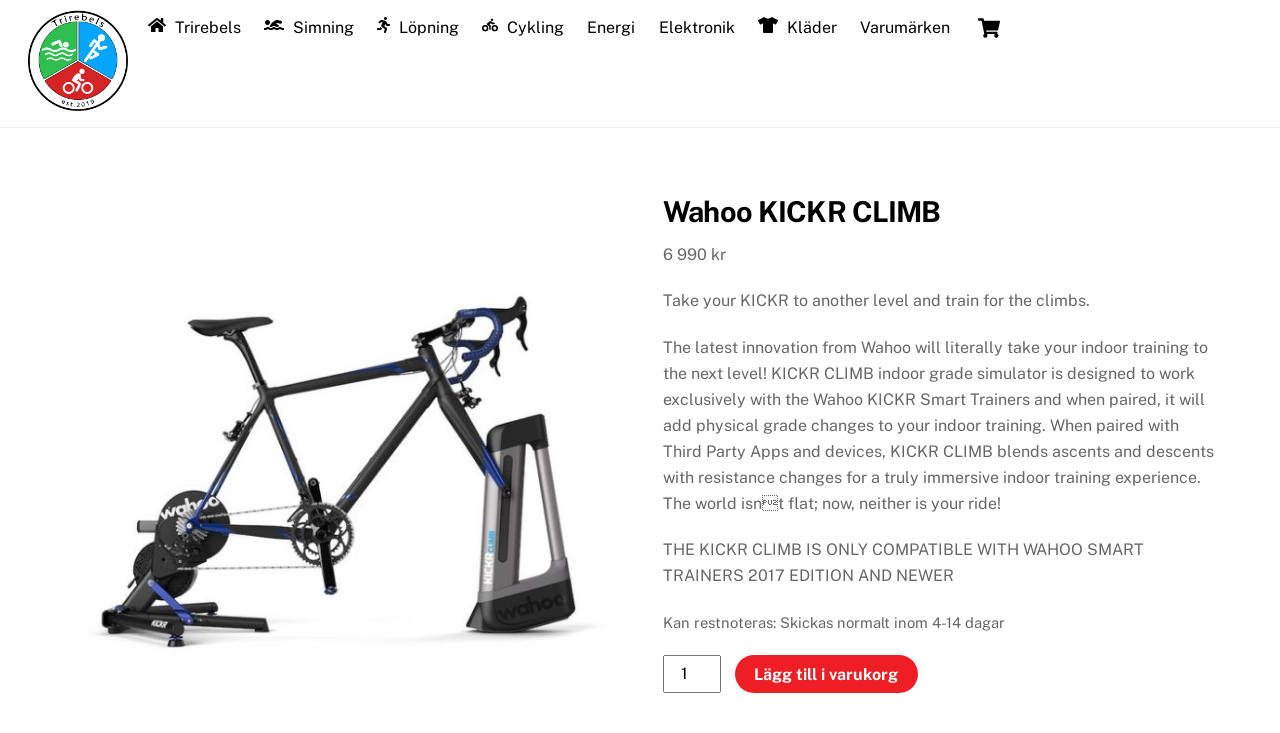

--- FILE ---
content_type: text/html; charset=UTF-8
request_url: https://www.trirebels.se/produkt/wahoo-kickr-climb/
body_size: 23967
content:
<!DOCTYPE html>
<html lang="sv-SE">
<head>
        <meta charset="UTF-8">
        <meta name="viewport" content="width=device-width, initial-scale=1, minimum-scale=1">
        <style id="tb_inline_styles" data-no-optimize="1">.tb_animation_on{overflow-x:hidden}.themify_builder .wow{visibility:hidden;animation-fill-mode:both}[data-tf-animation]{will-change:transform,opacity,visibility}.themify_builder .tf_lax_done{transition-duration:.8s;transition-timing-function:cubic-bezier(.165,.84,.44,1)}[data-sticky-active].tb_sticky_scroll_active{z-index:1}[data-sticky-active].tb_sticky_scroll_active .hide-on-stick{display:none}@media(min-width:1281px){.hide-desktop{width:0!important;height:0!important;padding:0!important;visibility:hidden!important;margin:0!important;display:table-column!important;background:0!important;content-visibility:hidden;overflow:hidden!important}}@media(min-width:769px) and (max-width:1280px){.hide-tablet_landscape{width:0!important;height:0!important;padding:0!important;visibility:hidden!important;margin:0!important;display:table-column!important;background:0!important;content-visibility:hidden;overflow:hidden!important}}@media(min-width:681px) and (max-width:768px){.hide-tablet{width:0!important;height:0!important;padding:0!important;visibility:hidden!important;margin:0!important;display:table-column!important;background:0!important;content-visibility:hidden;overflow:hidden!important}}@media(max-width:680px){.hide-mobile{width:0!important;height:0!important;padding:0!important;visibility:hidden!important;margin:0!important;display:table-column!important;background:0!important;content-visibility:hidden;overflow:hidden!important}}div.row_inner,div.module_subrow{--gutter:3.2%;--narrow:1.6%;--none:0%;}@media(max-width:768px){div.module-gallery-grid{--galn:var(--galt)}}@media(max-width:680px){
                .themify_map.tf_map_loaded{width:100%!important}
                .ui.builder_button,.ui.nav li a{padding:.525em 1.15em}
                .fullheight>.row_inner:not(.tb_col_count_1){min-height:0}
                div.module-gallery-grid{--galn:var(--galm);gap:8px}
            }</style><noscript><style>.themify_builder .wow,.wow .tf_lazy{visibility:visible!important}</style></noscript>            <style id="tf_lazy_style" data-no-optimize="1">
                .tf_svg_lazy{
                    content-visibility:auto;
                    background-size:100% 25%!important;
                    background-repeat:no-repeat!important;
                    background-position:0 0, 0 33.4%,0 66.6%,0 100%!important;
                    transition:filter .3s linear!important;
                    filter:blur(25px)!important;                    transform:translateZ(0)
                }
                .tf_svg_lazy_loaded{
                    filter:blur(0)!important
                }
                [data-lazy]:is(.module,.module_row:not(.tb_first)),.module[data-lazy] .ui,.module_row[data-lazy]:not(.tb_first):is(>.row_inner,.module_column[data-lazy],.module_subrow[data-lazy]){
                    background-image:none!important
                }
            </style>
            <noscript>
                <style>
                    .tf_svg_lazy{
                        display:none!important
                    }
                </style>
            </noscript>
                    <style id="tf_lazy_common" data-no-optimize="1">
                        img{
                max-width:100%;
                height:auto
            }
                                    :where(.tf_in_flx,.tf_flx){display:inline-flex;flex-wrap:wrap;place-items:center}
            .tf_fa,:is(em,i) tf-lottie{display:inline-block;vertical-align:middle}:is(em,i) tf-lottie{width:1.5em;height:1.5em}.tf_fa{width:1em;height:1em;stroke-width:0;stroke:currentColor;overflow:visible;fill:currentColor;pointer-events:none;text-rendering:optimizeSpeed;buffered-rendering:static}#tf_svg symbol{overflow:visible}:where(.tf_lazy){position:relative;visibility:visible;display:block;opacity:.3}.wow .tf_lazy:not(.tf_swiper-slide){visibility:hidden;opacity:1}div.tf_audio_lazy audio{visibility:hidden;height:0;display:inline}.mejs-container{visibility:visible}.tf_iframe_lazy{transition:opacity .3s ease-in-out;min-height:10px}:where(.tf_flx),.tf_swiper-wrapper{display:flex}.tf_swiper-slide{flex-shrink:0;opacity:0;width:100%;height:100%}.tf_swiper-wrapper>br,.tf_lazy.tf_swiper-wrapper .tf_lazy:after,.tf_lazy.tf_swiper-wrapper .tf_lazy:before{display:none}.tf_lazy:after,.tf_lazy:before{content:'';display:inline-block;position:absolute;width:10px!important;height:10px!important;margin:0 3px;top:50%!important;inset-inline:auto 50%!important;border-radius:100%;background-color:currentColor;visibility:visible;animation:tf-hrz-loader infinite .75s cubic-bezier(.2,.68,.18,1.08)}.tf_lazy:after{width:6px!important;height:6px!important;inset-inline:50% auto!important;margin-top:3px;animation-delay:-.4s}@keyframes tf-hrz-loader{0%,100%{transform:scale(1);opacity:1}50%{transform:scale(.1);opacity:.6}}.tf_lazy_lightbox{position:fixed;background:rgba(11,11,11,.8);color:#ccc;top:0;left:0;display:flex;align-items:center;justify-content:center;z-index:999}.tf_lazy_lightbox .tf_lazy:after,.tf_lazy_lightbox .tf_lazy:before{background:#fff}.tf_vd_lazy,tf-lottie{display:flex;flex-wrap:wrap}tf-lottie{aspect-ratio:1.777}.tf_w.tf_vd_lazy video{width:100%;height:auto;position:static;object-fit:cover}
        </style>
        <title>Wahoo KICKR CLIMB &#8211; Swim &#8211; Bike &#8211; Run</title>
<script type="text/template" id="tmpl-variation-template">
	<div class="woocommerce-variation-description">{{{ data.variation.variation_description }}}</div>
	<div class="woocommerce-variation-price">{{{ data.variation.price_html }}}</div>
	<div class="woocommerce-variation-availability">{{{ data.variation.availability_html }}}</div>
</script>
<script type="text/template" id="tmpl-unavailable-variation-template">
	<p role="alert">Den här produkten är inte tillgänglig. Välj en annan kombination.</p>
</script>
<meta name='robots' content='max-image-preview:large' />
<link rel="alternate" type="application/rss+xml" title="Swim - Bike - Run &raquo; Webbflöde" href="https://www.trirebels.se/feed/" />
<link rel="alternate" type="application/rss+xml" title="Swim - Bike - Run &raquo; Kommentarsflöde" href="https://www.trirebels.se/comments/feed/" />
<link rel="alternate" title="oEmbed (JSON)" type="application/json+oembed" href="https://www.trirebels.se/wp-json/oembed/1.0/embed?url=https%3A%2F%2Fwww.trirebels.se%2Fprodukt%2Fwahoo-kickr-climb%2F" />
<link rel="alternate" title="oEmbed (XML)" type="text/xml+oembed" href="https://www.trirebels.se/wp-json/oembed/1.0/embed?url=https%3A%2F%2Fwww.trirebels.se%2Fprodukt%2Fwahoo-kickr-climb%2F&#038;format=xml" />
<style id='wp-img-auto-sizes-contain-inline-css'>
img:is([sizes=auto i],[sizes^="auto," i]){contain-intrinsic-size:3000px 1500px}
/*# sourceURL=wp-img-auto-sizes-contain-inline-css */
</style>
<style id='global-styles-inline-css'>
:root{--wp--preset--aspect-ratio--square: 1;--wp--preset--aspect-ratio--4-3: 4/3;--wp--preset--aspect-ratio--3-4: 3/4;--wp--preset--aspect-ratio--3-2: 3/2;--wp--preset--aspect-ratio--2-3: 2/3;--wp--preset--aspect-ratio--16-9: 16/9;--wp--preset--aspect-ratio--9-16: 9/16;--wp--preset--color--black: #000000;--wp--preset--color--cyan-bluish-gray: #abb8c3;--wp--preset--color--white: #ffffff;--wp--preset--color--pale-pink: #f78da7;--wp--preset--color--vivid-red: #cf2e2e;--wp--preset--color--luminous-vivid-orange: #ff6900;--wp--preset--color--luminous-vivid-amber: #fcb900;--wp--preset--color--light-green-cyan: #7bdcb5;--wp--preset--color--vivid-green-cyan: #00d084;--wp--preset--color--pale-cyan-blue: #8ed1fc;--wp--preset--color--vivid-cyan-blue: #0693e3;--wp--preset--color--vivid-purple: #9b51e0;--wp--preset--gradient--vivid-cyan-blue-to-vivid-purple: linear-gradient(135deg,rgb(6,147,227) 0%,rgb(155,81,224) 100%);--wp--preset--gradient--light-green-cyan-to-vivid-green-cyan: linear-gradient(135deg,rgb(122,220,180) 0%,rgb(0,208,130) 100%);--wp--preset--gradient--luminous-vivid-amber-to-luminous-vivid-orange: linear-gradient(135deg,rgb(252,185,0) 0%,rgb(255,105,0) 100%);--wp--preset--gradient--luminous-vivid-orange-to-vivid-red: linear-gradient(135deg,rgb(255,105,0) 0%,rgb(207,46,46) 100%);--wp--preset--gradient--very-light-gray-to-cyan-bluish-gray: linear-gradient(135deg,rgb(238,238,238) 0%,rgb(169,184,195) 100%);--wp--preset--gradient--cool-to-warm-spectrum: linear-gradient(135deg,rgb(74,234,220) 0%,rgb(151,120,209) 20%,rgb(207,42,186) 40%,rgb(238,44,130) 60%,rgb(251,105,98) 80%,rgb(254,248,76) 100%);--wp--preset--gradient--blush-light-purple: linear-gradient(135deg,rgb(255,206,236) 0%,rgb(152,150,240) 100%);--wp--preset--gradient--blush-bordeaux: linear-gradient(135deg,rgb(254,205,165) 0%,rgb(254,45,45) 50%,rgb(107,0,62) 100%);--wp--preset--gradient--luminous-dusk: linear-gradient(135deg,rgb(255,203,112) 0%,rgb(199,81,192) 50%,rgb(65,88,208) 100%);--wp--preset--gradient--pale-ocean: linear-gradient(135deg,rgb(255,245,203) 0%,rgb(182,227,212) 50%,rgb(51,167,181) 100%);--wp--preset--gradient--electric-grass: linear-gradient(135deg,rgb(202,248,128) 0%,rgb(113,206,126) 100%);--wp--preset--gradient--midnight: linear-gradient(135deg,rgb(2,3,129) 0%,rgb(40,116,252) 100%);--wp--preset--font-size--small: 13px;--wp--preset--font-size--medium: clamp(14px, 0.875rem + ((1vw - 3.2px) * 0.469), 20px);--wp--preset--font-size--large: clamp(22.041px, 1.378rem + ((1vw - 3.2px) * 1.091), 36px);--wp--preset--font-size--x-large: clamp(25.014px, 1.563rem + ((1vw - 3.2px) * 1.327), 42px);--wp--preset--font-family--system-font: -apple-system,BlinkMacSystemFont,"Segoe UI",Roboto,Oxygen-Sans,Ubuntu,Cantarell,"Helvetica Neue",sans-serif;--wp--preset--spacing--20: 0.44rem;--wp--preset--spacing--30: 0.67rem;--wp--preset--spacing--40: 1rem;--wp--preset--spacing--50: 1.5rem;--wp--preset--spacing--60: 2.25rem;--wp--preset--spacing--70: 3.38rem;--wp--preset--spacing--80: 5.06rem;--wp--preset--shadow--natural: 6px 6px 9px rgba(0, 0, 0, 0.2);--wp--preset--shadow--deep: 12px 12px 50px rgba(0, 0, 0, 0.4);--wp--preset--shadow--sharp: 6px 6px 0px rgba(0, 0, 0, 0.2);--wp--preset--shadow--outlined: 6px 6px 0px -3px rgb(255, 255, 255), 6px 6px rgb(0, 0, 0);--wp--preset--shadow--crisp: 6px 6px 0px rgb(0, 0, 0);}:where(body) { margin: 0; }.wp-site-blocks > .alignleft { float: left; margin-right: 2em; }.wp-site-blocks > .alignright { float: right; margin-left: 2em; }.wp-site-blocks > .aligncenter { justify-content: center; margin-left: auto; margin-right: auto; }:where(.wp-site-blocks) > * { margin-block-start: 24px; margin-block-end: 0; }:where(.wp-site-blocks) > :first-child { margin-block-start: 0; }:where(.wp-site-blocks) > :last-child { margin-block-end: 0; }:root { --wp--style--block-gap: 24px; }:root :where(.is-layout-flow) > :first-child{margin-block-start: 0;}:root :where(.is-layout-flow) > :last-child{margin-block-end: 0;}:root :where(.is-layout-flow) > *{margin-block-start: 24px;margin-block-end: 0;}:root :where(.is-layout-constrained) > :first-child{margin-block-start: 0;}:root :where(.is-layout-constrained) > :last-child{margin-block-end: 0;}:root :where(.is-layout-constrained) > *{margin-block-start: 24px;margin-block-end: 0;}:root :where(.is-layout-flex){gap: 24px;}:root :where(.is-layout-grid){gap: 24px;}.is-layout-flow > .alignleft{float: left;margin-inline-start: 0;margin-inline-end: 2em;}.is-layout-flow > .alignright{float: right;margin-inline-start: 2em;margin-inline-end: 0;}.is-layout-flow > .aligncenter{margin-left: auto !important;margin-right: auto !important;}.is-layout-constrained > .alignleft{float: left;margin-inline-start: 0;margin-inline-end: 2em;}.is-layout-constrained > .alignright{float: right;margin-inline-start: 2em;margin-inline-end: 0;}.is-layout-constrained > .aligncenter{margin-left: auto !important;margin-right: auto !important;}.is-layout-constrained > :where(:not(.alignleft):not(.alignright):not(.alignfull)){margin-left: auto !important;margin-right: auto !important;}body .is-layout-flex{display: flex;}.is-layout-flex{flex-wrap: wrap;align-items: center;}.is-layout-flex > :is(*, div){margin: 0;}body .is-layout-grid{display: grid;}.is-layout-grid > :is(*, div){margin: 0;}body{font-family: var(--wp--preset--font-family--system-font);font-size: var(--wp--preset--font-size--medium);line-height: 1.6;padding-top: 0px;padding-right: 0px;padding-bottom: 0px;padding-left: 0px;}a:where(:not(.wp-element-button)){text-decoration: underline;}:root :where(.wp-element-button, .wp-block-button__link){background-color: #32373c;border-width: 0;color: #fff;font-family: inherit;font-size: inherit;font-style: inherit;font-weight: inherit;letter-spacing: inherit;line-height: inherit;padding-top: calc(0.667em + 2px);padding-right: calc(1.333em + 2px);padding-bottom: calc(0.667em + 2px);padding-left: calc(1.333em + 2px);text-decoration: none;text-transform: inherit;}.has-black-color{color: var(--wp--preset--color--black) !important;}.has-cyan-bluish-gray-color{color: var(--wp--preset--color--cyan-bluish-gray) !important;}.has-white-color{color: var(--wp--preset--color--white) !important;}.has-pale-pink-color{color: var(--wp--preset--color--pale-pink) !important;}.has-vivid-red-color{color: var(--wp--preset--color--vivid-red) !important;}.has-luminous-vivid-orange-color{color: var(--wp--preset--color--luminous-vivid-orange) !important;}.has-luminous-vivid-amber-color{color: var(--wp--preset--color--luminous-vivid-amber) !important;}.has-light-green-cyan-color{color: var(--wp--preset--color--light-green-cyan) !important;}.has-vivid-green-cyan-color{color: var(--wp--preset--color--vivid-green-cyan) !important;}.has-pale-cyan-blue-color{color: var(--wp--preset--color--pale-cyan-blue) !important;}.has-vivid-cyan-blue-color{color: var(--wp--preset--color--vivid-cyan-blue) !important;}.has-vivid-purple-color{color: var(--wp--preset--color--vivid-purple) !important;}.has-black-background-color{background-color: var(--wp--preset--color--black) !important;}.has-cyan-bluish-gray-background-color{background-color: var(--wp--preset--color--cyan-bluish-gray) !important;}.has-white-background-color{background-color: var(--wp--preset--color--white) !important;}.has-pale-pink-background-color{background-color: var(--wp--preset--color--pale-pink) !important;}.has-vivid-red-background-color{background-color: var(--wp--preset--color--vivid-red) !important;}.has-luminous-vivid-orange-background-color{background-color: var(--wp--preset--color--luminous-vivid-orange) !important;}.has-luminous-vivid-amber-background-color{background-color: var(--wp--preset--color--luminous-vivid-amber) !important;}.has-light-green-cyan-background-color{background-color: var(--wp--preset--color--light-green-cyan) !important;}.has-vivid-green-cyan-background-color{background-color: var(--wp--preset--color--vivid-green-cyan) !important;}.has-pale-cyan-blue-background-color{background-color: var(--wp--preset--color--pale-cyan-blue) !important;}.has-vivid-cyan-blue-background-color{background-color: var(--wp--preset--color--vivid-cyan-blue) !important;}.has-vivid-purple-background-color{background-color: var(--wp--preset--color--vivid-purple) !important;}.has-black-border-color{border-color: var(--wp--preset--color--black) !important;}.has-cyan-bluish-gray-border-color{border-color: var(--wp--preset--color--cyan-bluish-gray) !important;}.has-white-border-color{border-color: var(--wp--preset--color--white) !important;}.has-pale-pink-border-color{border-color: var(--wp--preset--color--pale-pink) !important;}.has-vivid-red-border-color{border-color: var(--wp--preset--color--vivid-red) !important;}.has-luminous-vivid-orange-border-color{border-color: var(--wp--preset--color--luminous-vivid-orange) !important;}.has-luminous-vivid-amber-border-color{border-color: var(--wp--preset--color--luminous-vivid-amber) !important;}.has-light-green-cyan-border-color{border-color: var(--wp--preset--color--light-green-cyan) !important;}.has-vivid-green-cyan-border-color{border-color: var(--wp--preset--color--vivid-green-cyan) !important;}.has-pale-cyan-blue-border-color{border-color: var(--wp--preset--color--pale-cyan-blue) !important;}.has-vivid-cyan-blue-border-color{border-color: var(--wp--preset--color--vivid-cyan-blue) !important;}.has-vivid-purple-border-color{border-color: var(--wp--preset--color--vivid-purple) !important;}.has-vivid-cyan-blue-to-vivid-purple-gradient-background{background: var(--wp--preset--gradient--vivid-cyan-blue-to-vivid-purple) !important;}.has-light-green-cyan-to-vivid-green-cyan-gradient-background{background: var(--wp--preset--gradient--light-green-cyan-to-vivid-green-cyan) !important;}.has-luminous-vivid-amber-to-luminous-vivid-orange-gradient-background{background: var(--wp--preset--gradient--luminous-vivid-amber-to-luminous-vivid-orange) !important;}.has-luminous-vivid-orange-to-vivid-red-gradient-background{background: var(--wp--preset--gradient--luminous-vivid-orange-to-vivid-red) !important;}.has-very-light-gray-to-cyan-bluish-gray-gradient-background{background: var(--wp--preset--gradient--very-light-gray-to-cyan-bluish-gray) !important;}.has-cool-to-warm-spectrum-gradient-background{background: var(--wp--preset--gradient--cool-to-warm-spectrum) !important;}.has-blush-light-purple-gradient-background{background: var(--wp--preset--gradient--blush-light-purple) !important;}.has-blush-bordeaux-gradient-background{background: var(--wp--preset--gradient--blush-bordeaux) !important;}.has-luminous-dusk-gradient-background{background: var(--wp--preset--gradient--luminous-dusk) !important;}.has-pale-ocean-gradient-background{background: var(--wp--preset--gradient--pale-ocean) !important;}.has-electric-grass-gradient-background{background: var(--wp--preset--gradient--electric-grass) !important;}.has-midnight-gradient-background{background: var(--wp--preset--gradient--midnight) !important;}.has-small-font-size{font-size: var(--wp--preset--font-size--small) !important;}.has-medium-font-size{font-size: var(--wp--preset--font-size--medium) !important;}.has-large-font-size{font-size: var(--wp--preset--font-size--large) !important;}.has-x-large-font-size{font-size: var(--wp--preset--font-size--x-large) !important;}.has-system-font-font-family{font-family: var(--wp--preset--font-family--system-font) !important;}
:root :where(.wp-block-pullquote){font-size: clamp(0.984em, 0.984rem + ((1vw - 0.2em) * 0.645), 1.5em);line-height: 1.6;}
/*# sourceURL=global-styles-inline-css */
</style>
<link rel="preload" href="https://www.trirebels.se/wp-content/plugins/woocommerce-menu-bar-cart/assets/css/wpmenucart-main.min.css?ver=2.14.12" as="style"><link rel='stylesheet' id='wpmenucart-css' href='https://www.trirebels.se/wp-content/plugins/woocommerce-menu-bar-cart/assets/css/wpmenucart-main.min.css?ver=2.14.12' media='all' />
<style id='woocommerce-inline-inline-css'>
.woocommerce form .form-row .required { visibility: visible; }
/*# sourceURL=woocommerce-inline-inline-css */
</style>
<link rel="preload" href="https://www.trirebels.se/wp-content/plugins/woocommerce/assets/css/brands.css?ver=10.3.7" as="style"><link rel='stylesheet' id='brands-styles-css' href='https://www.trirebels.se/wp-content/plugins/woocommerce/assets/css/brands.css?ver=10.3.7' media='all' />
<link rel="preload" href="https://www.trirebels.se/wp-content/plugins/themify-shortcodes/assets/styles.css?ver=6.9" as="style"><link rel='stylesheet' id='themify-shortcodes-css' href='https://www.trirebels.se/wp-content/plugins/themify-shortcodes/assets/styles.css?ver=6.9' media='all' />
<script id="woocommerce-google-analytics-integration-gtag-js-after">
/* Google Analytics for WooCommerce (gtag.js) */
					window.dataLayer = window.dataLayer || [];
					function gtag(){dataLayer.push(arguments);}
					// Set up default consent state.
					for ( const mode of [{"analytics_storage":"denied","ad_storage":"denied","ad_user_data":"denied","ad_personalization":"denied","region":["AT","BE","BG","HR","CY","CZ","DK","EE","FI","FR","DE","GR","HU","IS","IE","IT","LV","LI","LT","LU","MT","NL","NO","PL","PT","RO","SK","SI","ES","SE","GB","CH"]}] || [] ) {
						gtag( "consent", "default", { "wait_for_update": 500, ...mode } );
					}
					gtag("js", new Date());
					gtag("set", "developer_id.dOGY3NW", true);
					gtag("config", "G-P7TGGP4R9W", {"track_404":true,"allow_google_signals":false,"logged_in":false,"linker":{"domains":[],"allow_incoming":false},"custom_map":{"dimension1":"logged_in"}});
//# sourceURL=woocommerce-google-analytics-integration-gtag-js-after
</script>
<script src="https://www.trirebels.se/wp-includes/js/jquery/jquery.min.js?ver=3.7.1" id="jquery-core-js"></script>
<script src="https://www.trirebels.se/wp-includes/js/jquery/jquery-migrate.min.js?ver=3.4.1" id="jquery-migrate-js"></script>
<script src="https://www.trirebels.se/wp-content/plugins/woocommerce/assets/js/flexslider/jquery.flexslider.min.js?ver=2.7.2-wc.10.3.7" id="wc-flexslider-js" defer data-wp-strategy="defer"></script>
<script src="https://www.trirebels.se/wp-content/plugins/woocommerce/assets/js/photoswipe/photoswipe.min.js?ver=4.1.1-wc.10.3.7" id="wc-photoswipe-js" defer data-wp-strategy="defer"></script>
<script src="https://www.trirebels.se/wp-content/plugins/woocommerce/assets/js/photoswipe/photoswipe-ui-default.min.js?ver=4.1.1-wc.10.3.7" id="wc-photoswipe-ui-default-js" defer data-wp-strategy="defer"></script>
<script src="https://www.trirebels.se/wp-content/plugins/woocommerce/assets/js/frontend/single-product.min.js?ver=10.3.7" id="wc-single-product-js" defer data-wp-strategy="defer"></script>
<script id="WCPAY_ASSETS-js-extra">
var wcpayAssets = {"url":"https://www.trirebels.se/wp-content/plugins/woocommerce-payments/dist/"};
//# sourceURL=WCPAY_ASSETS-js-extra
</script>
<script src="https://www.trirebels.se/wp-content/plugins/woocommerce/assets/js/jquery-blockui/jquery.blockUI.min.js?ver=2.7.0-wc.10.3.7" id="wc-jquery-blockui-js" defer data-wp-strategy="defer"></script>
<link rel="https://api.w.org/" href="https://www.trirebels.se/wp-json/" /><link rel="alternate" title="JSON" type="application/json" href="https://www.trirebels.se/wp-json/wp/v2/product/11796" /><link rel="EditURI" type="application/rsd+xml" title="RSD" href="https://www.trirebels.se/xmlrpc.php?rsd" />
<meta name="generator" content="WordPress 6.9" />
<meta name="generator" content="WooCommerce 10.3.7" />
<link rel="canonical" href="https://www.trirebels.se/produkt/wahoo-kickr-climb/" />
<link rel='shortlink' href='https://www.trirebels.se/?p=11796' />

	<style>
	@keyframes themifyAnimatedBG{
		0%{background-color:#33baab}100%{background-color:#e33b9e}50%{background-color:#4961d7}33.3%{background-color:#2ea85c}25%{background-color:#2bb8ed}20%{background-color:#dd5135}
	}
	.module_row.animated-bg{
		animation:themifyAnimatedBG 30000ms infinite alternate
	}
	</style>
		<noscript><style>.woocommerce-product-gallery{ opacity: 1 !important; }</style></noscript>
	<!-- Global site tag (gtag.js) - Google Analytics -->
<script async src="https://www.googletagmanager.com/gtag/js?id=UA-71849614-2"></script>
<script>
  window.dataLayer = window.dataLayer || [];
  function gtag(){dataLayer.push(arguments);}
  gtag('js', new Date());

  gtag('config', 'UA-71849614-2');
</script>
<link rel="icon" href="https://www.trirebels.se/wp-content/uploads/2019/07/cropped-Tri_Rebels_logo-32x32.png" sizes="32x32" />
<link rel="icon" href="https://www.trirebels.se/wp-content/uploads/2019/07/cropped-Tri_Rebels_logo-192x192.png" sizes="192x192" />
<link rel="apple-touch-icon" href="https://www.trirebels.se/wp-content/uploads/2019/07/cropped-Tri_Rebels_logo-180x180.png" />
<meta name="msapplication-TileImage" content="https://www.trirebels.se/wp-content/uploads/2019/07/cropped-Tri_Rebels_logo-270x270.png" />
<link rel="prefetch" href="https://www.trirebels.se/wp-content/themes/themify-ultra/js/themify-script.js?ver=8.0.7" as="script" fetchpriority="low"><link rel="prefetch" href="https://www.trirebels.se/wp-content/themes/themify-ultra/themify/js/modules/themify-sidemenu.js?ver=8.1.9" as="script" fetchpriority="low"><link rel="prefetch" href="https://www.trirebels.se/wp-content/themes/themify-ultra/js/modules/wc.js?ver=8.0.7" as="script" fetchpriority="low"><link rel="preload" href="https://www.trirebels.se/wp-content/uploads/2019/07/Tri_Rebels_logo.png" as="image"><style id="tf_gf_fonts_style">@font-face{font-family:'Public Sans';font-style:italic;font-display:swap;src:url(https://fonts.gstatic.com/s/publicsans/v21/ijwTs572Xtc6ZYQws9YVwnNDTJPax9k0.woff2) format('woff2');unicode-range:U+0102-0103,U+0110-0111,U+0128-0129,U+0168-0169,U+01A0-01A1,U+01AF-01B0,U+0300-0301,U+0303-0304,U+0308-0309,U+0323,U+0329,U+1EA0-1EF9,U+20AB;}@font-face{font-family:'Public Sans';font-style:italic;font-display:swap;src:url(https://fonts.gstatic.com/s/publicsans/v21/ijwTs572Xtc6ZYQws9YVwnNDTJLax9k0.woff2) format('woff2');unicode-range:U+0100-02BA,U+02BD-02C5,U+02C7-02CC,U+02CE-02D7,U+02DD-02FF,U+0304,U+0308,U+0329,U+1D00-1DBF,U+1E00-1E9F,U+1EF2-1EFF,U+2020,U+20A0-20AB,U+20AD-20C0,U+2113,U+2C60-2C7F,U+A720-A7FF;}@font-face{font-family:'Public Sans';font-style:italic;font-display:swap;src:url(https://fonts.gstatic.com/s/publicsans/v21/ijwTs572Xtc6ZYQws9YVwnNDTJzaxw.woff2) format('woff2');unicode-range:U+0000-00FF,U+0131,U+0152-0153,U+02BB-02BC,U+02C6,U+02DA,U+02DC,U+0304,U+0308,U+0329,U+2000-206F,U+20AC,U+2122,U+2191,U+2193,U+2212,U+2215,U+FEFF,U+FFFD;}@font-face{font-family:'Public Sans';font-style:italic;font-weight:600;font-display:swap;src:url(https://fonts.gstatic.com/s/publicsans/v21/ijwTs572Xtc6ZYQws9YVwnNDTJPax9k0.woff2) format('woff2');unicode-range:U+0102-0103,U+0110-0111,U+0128-0129,U+0168-0169,U+01A0-01A1,U+01AF-01B0,U+0300-0301,U+0303-0304,U+0308-0309,U+0323,U+0329,U+1EA0-1EF9,U+20AB;}@font-face{font-family:'Public Sans';font-style:italic;font-weight:600;font-display:swap;src:url(https://fonts.gstatic.com/s/publicsans/v21/ijwTs572Xtc6ZYQws9YVwnNDTJLax9k0.woff2) format('woff2');unicode-range:U+0100-02BA,U+02BD-02C5,U+02C7-02CC,U+02CE-02D7,U+02DD-02FF,U+0304,U+0308,U+0329,U+1D00-1DBF,U+1E00-1E9F,U+1EF2-1EFF,U+2020,U+20A0-20AB,U+20AD-20C0,U+2113,U+2C60-2C7F,U+A720-A7FF;}@font-face{font-family:'Public Sans';font-style:italic;font-weight:600;font-display:swap;src:url(https://fonts.gstatic.com/s/publicsans/v21/ijwTs572Xtc6ZYQws9YVwnNDTJzaxw.woff2) format('woff2');unicode-range:U+0000-00FF,U+0131,U+0152-0153,U+02BB-02BC,U+02C6,U+02DA,U+02DC,U+0304,U+0308,U+0329,U+2000-206F,U+20AC,U+2122,U+2191,U+2193,U+2212,U+2215,U+FEFF,U+FFFD;}@font-face{font-family:'Public Sans';font-style:italic;font-weight:700;font-display:swap;src:url(https://fonts.gstatic.com/s/publicsans/v21/ijwTs572Xtc6ZYQws9YVwnNDTJPax9k0.woff2) format('woff2');unicode-range:U+0102-0103,U+0110-0111,U+0128-0129,U+0168-0169,U+01A0-01A1,U+01AF-01B0,U+0300-0301,U+0303-0304,U+0308-0309,U+0323,U+0329,U+1EA0-1EF9,U+20AB;}@font-face{font-family:'Public Sans';font-style:italic;font-weight:700;font-display:swap;src:url(https://fonts.gstatic.com/s/publicsans/v21/ijwTs572Xtc6ZYQws9YVwnNDTJLax9k0.woff2) format('woff2');unicode-range:U+0100-02BA,U+02BD-02C5,U+02C7-02CC,U+02CE-02D7,U+02DD-02FF,U+0304,U+0308,U+0329,U+1D00-1DBF,U+1E00-1E9F,U+1EF2-1EFF,U+2020,U+20A0-20AB,U+20AD-20C0,U+2113,U+2C60-2C7F,U+A720-A7FF;}@font-face{font-family:'Public Sans';font-style:italic;font-weight:700;font-display:swap;src:url(https://fonts.gstatic.com/s/publicsans/v21/ijwTs572Xtc6ZYQws9YVwnNDTJzaxw.woff2) format('woff2');unicode-range:U+0000-00FF,U+0131,U+0152-0153,U+02BB-02BC,U+02C6,U+02DA,U+02DC,U+0304,U+0308,U+0329,U+2000-206F,U+20AC,U+2122,U+2191,U+2193,U+2212,U+2215,U+FEFF,U+FFFD;}@font-face{font-family:'Public Sans';font-display:swap;src:url(https://fonts.gstatic.com/s/publicsans/v21/ijwRs572Xtc6ZYQws9YVwnNJfJ7Cww.woff2) format('woff2');unicode-range:U+0102-0103,U+0110-0111,U+0128-0129,U+0168-0169,U+01A0-01A1,U+01AF-01B0,U+0300-0301,U+0303-0304,U+0308-0309,U+0323,U+0329,U+1EA0-1EF9,U+20AB;}@font-face{font-family:'Public Sans';font-display:swap;src:url(https://fonts.gstatic.com/s/publicsans/v21/ijwRs572Xtc6ZYQws9YVwnNIfJ7Cww.woff2) format('woff2');unicode-range:U+0100-02BA,U+02BD-02C5,U+02C7-02CC,U+02CE-02D7,U+02DD-02FF,U+0304,U+0308,U+0329,U+1D00-1DBF,U+1E00-1E9F,U+1EF2-1EFF,U+2020,U+20A0-20AB,U+20AD-20C0,U+2113,U+2C60-2C7F,U+A720-A7FF;}@font-face{font-family:'Public Sans';font-display:swap;src:url(https://fonts.gstatic.com/s/publicsans/v21/ijwRs572Xtc6ZYQws9YVwnNGfJ4.woff2) format('woff2');unicode-range:U+0000-00FF,U+0131,U+0152-0153,U+02BB-02BC,U+02C6,U+02DA,U+02DC,U+0304,U+0308,U+0329,U+2000-206F,U+20AC,U+2122,U+2191,U+2193,U+2212,U+2215,U+FEFF,U+FFFD;}@font-face{font-family:'Public Sans';font-weight:600;font-display:swap;src:url(https://fonts.gstatic.com/s/publicsans/v21/ijwRs572Xtc6ZYQws9YVwnNJfJ7Cww.woff2) format('woff2');unicode-range:U+0102-0103,U+0110-0111,U+0128-0129,U+0168-0169,U+01A0-01A1,U+01AF-01B0,U+0300-0301,U+0303-0304,U+0308-0309,U+0323,U+0329,U+1EA0-1EF9,U+20AB;}@font-face{font-family:'Public Sans';font-weight:600;font-display:swap;src:url(https://fonts.gstatic.com/s/publicsans/v21/ijwRs572Xtc6ZYQws9YVwnNIfJ7Cww.woff2) format('woff2');unicode-range:U+0100-02BA,U+02BD-02C5,U+02C7-02CC,U+02CE-02D7,U+02DD-02FF,U+0304,U+0308,U+0329,U+1D00-1DBF,U+1E00-1E9F,U+1EF2-1EFF,U+2020,U+20A0-20AB,U+20AD-20C0,U+2113,U+2C60-2C7F,U+A720-A7FF;}@font-face{font-family:'Public Sans';font-weight:600;font-display:swap;src:url(https://fonts.gstatic.com/s/publicsans/v21/ijwRs572Xtc6ZYQws9YVwnNGfJ4.woff2) format('woff2');unicode-range:U+0000-00FF,U+0131,U+0152-0153,U+02BB-02BC,U+02C6,U+02DA,U+02DC,U+0304,U+0308,U+0329,U+2000-206F,U+20AC,U+2122,U+2191,U+2193,U+2212,U+2215,U+FEFF,U+FFFD;}@font-face{font-family:'Public Sans';font-weight:700;font-display:swap;src:url(https://fonts.gstatic.com/s/publicsans/v21/ijwRs572Xtc6ZYQws9YVwnNJfJ7Cww.woff2) format('woff2');unicode-range:U+0102-0103,U+0110-0111,U+0128-0129,U+0168-0169,U+01A0-01A1,U+01AF-01B0,U+0300-0301,U+0303-0304,U+0308-0309,U+0323,U+0329,U+1EA0-1EF9,U+20AB;}@font-face{font-family:'Public Sans';font-weight:700;font-display:swap;src:url(https://fonts.gstatic.com/s/publicsans/v21/ijwRs572Xtc6ZYQws9YVwnNIfJ7Cww.woff2) format('woff2');unicode-range:U+0100-02BA,U+02BD-02C5,U+02C7-02CC,U+02CE-02D7,U+02DD-02FF,U+0304,U+0308,U+0329,U+1D00-1DBF,U+1E00-1E9F,U+1EF2-1EFF,U+2020,U+20A0-20AB,U+20AD-20C0,U+2113,U+2C60-2C7F,U+A720-A7FF;}@font-face{font-family:'Public Sans';font-weight:700;font-display:swap;src:url(https://fonts.gstatic.com/s/publicsans/v21/ijwRs572Xtc6ZYQws9YVwnNGfJ4.woff2) format('woff2');unicode-range:U+0000-00FF,U+0131,U+0152-0153,U+02BB-02BC,U+02C6,U+02DA,U+02DC,U+0304,U+0308,U+0329,U+2000-206F,U+20AC,U+2122,U+2191,U+2193,U+2212,U+2215,U+FEFF,U+FFFD;}</style><link rel="preload" fetchpriority="high" href="https://www.trirebels.se/wp-content/uploads/themify-concate/117685117/themify-2340502764.css" as="style"><link fetchpriority="high" id="themify_concate-css" rel="stylesheet" href="https://www.trirebels.se/wp-content/uploads/themify-concate/117685117/themify-2340502764.css"><link rel="preconnect" href="https://www.google-analytics.com"></head>
<body class="wp-singular product-template-default single single-product postid-11796 wp-theme-themify-ultra theme-themify-ultra woocommerce woocommerce-page skin-default sidebar-none default_width no-home woocommerce-js product_cat_trainer-tillbehor product_cat_wahoo product_tag_mellandagsrea tb_animation_on ready-view header-top-bar fixed-header-enabled footer-block search-off slide-cart sidemenu-active">
<a class="screen-reader-text skip-to-content" href="#content">Skip to content</a><svg id="tf_svg" style="display:none"><defs><symbol id="tf-fas-shopping-cart" viewBox="0 0 36 32"><path d="M33 18.81q-.25 1.2-1.44 1.2H13.25l.37 2h16.82q.68 0 1.12.55t.31 1.25l-.37 1.57q2 .93 2 3.12 0 1.44-1.03 2.47T30 32t-2.47-1.03-1.03-2.47q0-1.5 1.06-2.5H14.44q1.06 1 1.06 2.5 0 1.44-1.03 2.47T12 32t-2.47-1.03T8.5 28.5q0-2 1.75-3.06L5.88 4H1.5Q.88 4 .44 3.56T0 2.5v-1Q0 .87.44.44T1.5 0h6.44q.5 0 .9.34t.54.85L9.94 4H34.5q.75 0 1.19.56t.25 1.25z"/></symbol><symbol id="tf-fas-home" viewBox="0 0 36 32"><path d="M17.5 9.25q.25-.13.5-.13t.5.13l11.5 9.5V29q0 .44-.28.72T29 30h-7q-.44 0-.72-.31t-.28-.7v-6q0-.24-.13-.5t-.37-.37T20 22h-4q-.44 0-.72.28T15 23v6q0 .37-.28.69T14 30H7q-.44 0-.72-.28T6 29V18.75zm18.25 6.44q.25.25.25.62 0 .25-.19.44l-1.56 1.94q-.25.31-.56.31t-.5-.19L18.49 6.7q-.24-.13-.5-.13t-.5.13L2.82 18.8q-.19.2-.44.2-.37 0-.62-.32L.18 16.75Q0 16.56 0 16.31q0-.37.25-.62l15.8-13Q16.94 2 18 2t1.87.69L25.5 7.3V2.75q0-.31.22-.53t.53-.22h3.5q.31 0 .53.22t.22.53v8.69z"/></symbol><symbol id="tf-fas-swimmer" viewBox="0 0 40 32"><path d="M11.88 19.44q-.44-.44-1-.75l4.24-6.13q.7-1 1.7-1.69l5-3.56q2.5-1.81 5.56-1.19l6.25 1.38q1.18.25 1.87 1.31t.44 2.25-1.31 1.88-2.25.43L26.13 12q-.44-.06-.82.19L24.2 13l7.06 5q-1.69.13-3.12 1.44Q27.5 20 26 20t-2.12-.56Q22.3 18 20.5 18h-1q-1.81 0-3.37 1.44Q15.5 20 14 20t-2.12-.56zM39 22q.44 0 .72.28T40 23v2q0 .44-.28.72T39 26h-1q-3.63 0-6-2-2.38 2-6 2t-6-2q-2.38 2-6 2t-6-2q-2.38 2-6 2H1q-.44 0-.72-.28T0 25v-2q0-.44.28-.72T1 22h1q2.31 0 3.5-1.13.94-.87 2-.87h1q1.06 0 2 .88Q11.69 22 14 22t3.5-1.13q.94-.87 2-.87h1q1.06 0 2 .88Q23.69 22 26 22t3.5-1.13q.94-.87 2-.87h1q1.06 0 2 .88Q35.69 22 38 22h1zM7 16q-2.06 0-3.53-1.47T2 11t1.47-3.53T7 6t3.53 1.47T12 11t-1.47 3.53T7 16z"/></symbol><symbol id="tf-fas-running" viewBox="0 0 26 32"><path d="M17 6q-1.25 0-2.13-.88T14 3t.88-2.13T17 0t2.13.88T20 3t-.88 2.13T17 6zM7.12 19.81q.75 1.75 2.38 2.7l.63.37-.5 1.3Q8.8 26 6.8 26H2q-.81 0-1.4-.6T0 24t.6-1.4T2 22h4.19zM24 14q.81 0 1.4.6T26 16t-.6 1.4-1.4.6h-3.38q-1.87 0-2.68-1.69l-1.25-2.56-2 4.87 3.87 2.25q.88.57 1.25 1.5t.07 1.88l-1.94 6.37Q17.5 32 16 32q-.31 0-.63-.13-.75-.18-1.12-.93t-.19-1.57l1.75-5.43-5.31-3.13Q9.19 20 8.72 18.56t.15-2.81l2.32-5.44-.94-.31q-.81-.2-1.56.43l-2.5 1.88q-.63.5-1.44.4t-1.32-.74-.4-1.5.78-1.35l2.44-1.87Q8.56 5.5 11.3 6.18l4.44 1.32q2.62.68 3.87 3.18L21.25 14H24z"/></symbol><symbol id="tf-fas-biking" viewBox="0 0 40 32"><path d="M25 6a3 3 0 1 0 0-6 3 3 0 0 0 0 6Zm-.25 7.56A2 2 0 0 0 26 14h4a2 2 0 1 0 0-4h-3.3l-4.45-3.56a2 2 0 0 0-2.55.04l-7 6a2 2 0 0 0 .2 3.18l5.1 3.41V26a2 2 0 1 0 4 0v-8a2 2 0 0 0-.9-1.66l-2.58-1.73 3.64-3.12ZM32 16a8 8 0 1 0 0 16 8 8 0 0 0 0-16Zm0 12a4 4 0 1 1 0-8 4 4 0 0 1 0 8ZM8 16a8 8 0 1 0 0 16 8 8 0 0 0 0-16Zm0 12a4 4 0 1 1 0-8 4 4 0 0 1 0 8Zm0 0"/></symbol><symbol id="tf-fas-tshirt" viewBox="0 0 40 32"><path d="M39.44 6q.37.19.5.6t-.06.78L36.3 14.5q-.19.38-.6.53T35 15l-3.56-1.75q-.5-.25-.97.03t-.47.85V30q0 .81-.6 1.4T28 32H12q-.81 0-1.4-.6T10 30V14.12q0-.56-.47-.84t-.97-.03L5 15q-.38.19-.75.03t-.57-.53L.12 7.37Q-.07 7 .06 6.6t.5-.6l12.19-6q.93 1.31 2.9 2.13t4.35.8 4.34-.8T27.24 0z"/></symbol><symbol id="tf-fontello-instagram" viewBox="0 0 1000 700"><path d="M147-150h707c80 0 146 66 146 146v708c0 80-66 146-146 146h-707c-81 0-147-66-147-146v-708c0-80 66-146 147-146z m-88 854c0 48 39 87 88 87h707c48 0 87-39 87-87v-708c0-48-39-87-87-87h-707c-49 0-88 39-88 87z m0 0m441-618c145 0 264 119 264 264s-119 264-264 264-264-119-264-264 119-264 264-264z m0 469c113 0 205-92 205-205s-92-205-205-205-205 92-205 205 92 205 205 205z m0 0m293 0c48 0 88 40 88 88s-40 88-88 88-88-40-88-88 40-88 88-88z m0 117c16 0 29-13 29-29s-13-29-29-29-29 13-29 29 13 29 29 29z m0 0" transform="matrix(1 0 0 -1 0 700)"/></symbol><symbol id="tf-fontello-facebook" viewBox="0 0 1000 700"><path d="M147-150h326v356h-117v117h117v146c0 81 65 147 146 147h147v-118h-118c-32 0-58-26-58-58v-117h170l-19-117h-151v-356h264c80 0 146 66 146 146v708c0 80-66 146-146 146h-707c-81 0-147-66-147-146v-708c0-80 66-146 147-146z m-88 854c0 48 39 87 88 87h707c48 0 87-39 87-87v-708c0-48-39-87-87-87h-206v238h142l40 234h-182v59h176v234h-205c-113 0-205-92-205-205v-88h-117v-234h117v-238h-267c-49 0-88 39-88 87z m0 0" transform="matrix(1 0 0 -1 0 700)"/></symbol><symbol id="tf-fontello-spotify" viewBox="0 0 1000 700"><path d="M500 850c-275 0-500-225-500-500 0-275 225-500 500-500 275 0 500 225 500 500 0 275-225 500-500 500z m0-941c-243 0-441 198-441 441s198 441 441 441 441-198 441-441-198-441-441-441z m0 0m-306 651l10-58c213 38 430 9 620-73l23 54c-200 86-428 116-653 77z m0 0m9-177l-2-1 12-57 1 0c188 37 386 14 560-66l24 54c-184 84-396 109-595 70z m0 0m50-170l11-57c142 25 288 8 421-50l24 54c-144 62-302 81-456 53z m0 0" transform="matrix(1 0 0 -1 0 700)"/></symbol><style id="tf_fonts_style">.tf_fa.tf-fas-shopping-cart{width:1.123em}.tf_fa.tf-fas-home{width:1.125em}.tf_fa.tf-fas-swimmer{width:1.25em}.tf_fa.tf-fas-running{width:0.812em}.tf_fa.tf-fas-tshirt{width:1.25em}</style></defs></svg><script> </script><div id="pagewrap" class="tf_box hfeed site">
					<div id="headerwrap"  class=' tf_box'>

			
										                                                    <div class="header-icons tf_hide">
                                <a id="menu-icon" class="tf_inline_b tf_text_dec" href="#mobile-menu" aria-label="Menu"><span class="menu-icon-inner tf_inline_b tf_vmiddle tf_overflow"></span><span class="screen-reader-text">Menu</span></a>
					<div class="cart-icon">
		<div class="cart-wrap">
			<a class="cart-icon-link" href="#slide-cart">
				<em class="icon-shopping-cart">
					<svg  aria-label="Shop Cart" class="tf_fa tf-fas-shopping-cart" role="img"><use href="#tf-fas-shopping-cart"></use></svg>				</em>
				<span></span>
                <em class="screen-reader-text">Cart</em>
			</a>
		<!-- /.cart-wrap -->
		</div>
	</div>
                            </div>
                        
			<header id="header" class="tf_box pagewidth tf_clearfix" itemscope="itemscope" itemtype="https://schema.org/WPHeader">

	            
	            <div class="header-bar tf_box">
				    <div id="site-logo"><a href="https://www.trirebels.se" title="Swim - Bike - Run"><img  src="https://www.trirebels.se/wp-content/uploads/2019/07/Tri_Rebels_logo.png" alt="Swim - Bike - Run" class="site-logo-image" width="100" data-tf-not-load="1" fetchpriority="high"></a></div><div id="site-description" class="site-description"><span>Fri frakt från 399kr* använd koden “frifrakt”</span></div>				</div>
				<!-- /.header-bar -->

									<div id="mobile-menu" class="sidemenu sidemenu-off tf_scrollbar">
												
						<div class="navbar-wrapper tf_clearfix">
                            								<div class="cart-icon">
		<div class="cart-wrap">
			<a class="cart-icon-link" href="#slide-cart">
				<em class="icon-shopping-cart">
					<svg  aria-label="Shop Cart" class="tf_fa tf-fas-shopping-cart" role="img"><use href="#tf-fas-shopping-cart"></use></svg>				</em>
				<span></span>
                <em class="screen-reader-text">Cart</em>
			</a>
		<!-- /.cart-wrap -->
		</div>
	</div>
															<div class="social-widget tf_inline_b tf_vmiddle">
																	    								</div>
								<!-- /.social-widget -->
							
							
							
							<nav id="main-nav-wrap" itemscope="itemscope" itemtype="https://schema.org/SiteNavigationElement">
								<ul id="main-nav" class="main-nav tf_clearfix tf_box"><li  id="menu-item-5741" class="menu-item-page-5505 menu-item menu-item-type-post_type menu-item-object-page menu-item-home menu-item-5741"><a  href="https://www.trirebels.se/"><em> <svg  class="tf_fa tf-fas-home" aria-hidden="true"><use href="#tf-fas-home"></use></svg></em> Trirebels</a> </li>
<li  id="menu-item-6209" class="menu-item-page-6199 menu-item menu-item-type-post_type menu-item-object-page menu-item-has-children has-sub-menu menu-item-6209" aria-haspopup="true"><a  href="https://www.trirebels.se/simning/"><em> <svg  class="tf_fa tf-fas-swimmer" aria-hidden="true"><use href="#tf-fas-swimmer"></use></svg></em> Simning<span class="child-arrow"></span></a> <ul class="sub-menu"><li  id="menu-item-6419" class="menu-item-page-6414 menu-item menu-item-type-post_type menu-item-object-page menu-item-6419 menu-page-6414-parent-6209"><a  href="https://www.trirebels.se/vatdrakter/">Våtdräkter</a> </li>
</ul></li>
<li  id="menu-item-6210" class="menu-item-page-6197 menu-item menu-item-type-post_type menu-item-object-page menu-item-6210"><a  href="https://www.trirebels.se/lopning/"><em> <svg  class="tf_fa tf-fas-running" aria-hidden="true"><use href="#tf-fas-running"></use></svg></em> Löpning</a> </li>
<li  id="menu-item-6217" class="menu-item-page-6177 menu-item menu-item-type-post_type menu-item-object-page menu-item-has-children has-sub-menu menu-item-6217" aria-haspopup="true"><a  href="https://www.trirebels.se/cykling/"><em> <svg  class="tf_fa tf-fas-biking" aria-hidden="true"><use href="#tf-fas-biking"></use></svg></em> Cykling<span class="child-arrow"></span></a> <ul class="sub-menu"><li  id="menu-item-6606" class="menu-item-custom-6606 menu-item menu-item-type-custom menu-item-object-custom menu-item-has-children has-sub-menu menu-item-6606 menu-custom-6606-parent-6217" aria-haspopup="true"><a  href="https://www.trirebels.se/orbea/">Cyklar<span class="child-arrow"></span></a> <ul class="sub-menu"><li  id="menu-item-6219" class="menu-item-page-6173 menu-item menu-item-type-post_type menu-item-object-page menu-item-6219 menu-page-6173-parent-6606"><a  href="https://www.trirebels.se/racercykel/">Racercykel</a> </li>
<li  id="menu-item-6218" class="menu-item-page-6175 menu-item menu-item-type-post_type menu-item-object-page menu-item-6218 menu-page-6175-parent-6606"><a  href="https://www.trirebels.se/triathloncykel/">Triathloncykel</a> </li>
<li  id="menu-item-6220" class="menu-item-page-6171 menu-item menu-item-type-post_type menu-item-object-page menu-item-6220 menu-page-6171-parent-6606"><a  href="https://www.trirebels.se/gravelbike/">Gravelbike</a> </li>
</ul></li>
<li  id="menu-item-6420" class="menu-item-page-6417 menu-item menu-item-type-post_type menu-item-object-page menu-item-has-children has-sub-menu menu-item-6420 menu-page-6417-parent-6217" aria-haspopup="true"><a  href="https://www.trirebels.se/cykelskor/">Cykelskor<span class="child-arrow"></span></a> <ul class="sub-menu"><li  id="menu-item-7287" class="menu-item-page-7282 menu-item menu-item-type-post_type menu-item-object-page menu-item-7287 menu-page-7282-parent-6420"><a  href="https://www.trirebels.se/landsvags-skor/">Landsvägs-skor</a> </li>
<li  id="menu-item-7286" class="menu-item-page-7284 menu-item menu-item-type-post_type menu-item-object-page menu-item-7286 menu-page-7284-parent-6420"><a  href="https://www.trirebels.se/triathlon-skor/">Triathlon-skor</a> </li>
</ul></li>
<li  id="menu-item-11162" class="menu-item-page-11121 menu-item menu-item-type-post_type menu-item-object-page menu-item-has-children has-sub-menu menu-item-11162 menu-page-11121-parent-6217" aria-haspopup="true"><a  href="https://www.trirebels.se/ceramic-speed/">Ceramic Speed<span class="child-arrow"></span></a> <ul class="sub-menu"><li  id="menu-item-11169" class="menu-item-custom-11169 menu-item menu-item-type-custom menu-item-object-custom menu-item-11169 menu-custom-11169-parent-11162"><a  href="https://www.trirebels.se/ceramic-speed/#ospw">OSPW</a> </li>
<li  id="menu-item-11171" class="menu-item-custom-11171 menu-item menu-item-type-custom menu-item-object-custom menu-item-11171 menu-custom-11171-parent-11162"><a  href="https://www.trirebels.se/ceramic-speed/#vevlager">Vevlager</a> </li>
<li  id="menu-item-11170" class="menu-item-custom-11170 menu-item menu-item-type-custom menu-item-object-custom menu-item-11170 menu-custom-11170-parent-11162"><a  href="https://www.trirebels.se/ceramic-speed/#kedjor">UFO-Kedjor</a> </li>
<li  id="menu-item-11172" class="menu-item-custom-11172 menu-item menu-item-type-custom menu-item-object-custom menu-item-11172 menu-custom-11172-parent-11162"><a  href="https://www.trirebels.se/ceramic-speed/#underhall">Underhåll</a> </li>
</ul></li>
<li  id="menu-item-6774" class="menu-item-page-6772 menu-item menu-item-type-post_type menu-item-object-page menu-item-6774 menu-page-6772-parent-6217"><a  href="https://www.trirebels.se/underhall/">Underhåll</a> </li>
<li  id="menu-item-11871" class="menu-item-page-11865 menu-item menu-item-type-post_type menu-item-object-page menu-item-has-children has-sub-menu menu-item-11871 menu-page-11865-parent-6217" aria-haspopup="true"><a  href="https://www.trirebels.se/trainers/">Trainers<span class="child-arrow"></span></a> <ul class="sub-menu"><li  id="menu-item-11870" class="menu-item-page-11868 menu-item menu-item-type-post_type menu-item-object-page menu-item-11870 menu-page-11868-parent-11871"><a  href="https://www.trirebels.se/trainer-tillbehor/">Tillbehör</a> </li>
</ul></li>
<li  id="menu-item-6216" class="menu-item-page-6179 menu-item menu-item-type-post_type menu-item-object-page menu-item-6216 menu-page-6179-parent-6217"><a  href="https://www.trirebels.se/delar/">Delar</a> </li>
<li  id="menu-item-12218" class="menu-item-page-12215 menu-item menu-item-type-post_type menu-item-object-page menu-item-12218 menu-page-12215-parent-6217"><a  href="https://www.trirebels.se/hjul/">Hjul</a> </li>
<li  id="menu-item-11248" class="menu-item-page-11244 menu-item menu-item-type-post_type menu-item-object-page menu-item-11248 menu-page-11244-parent-6217"><a  href="https://www.trirebels.se/effektmatare/">Effektmätare</a> </li>
<li  id="menu-item-6215" class="menu-item-page-6181 menu-item menu-item-type-post_type menu-item-object-page menu-item-6215 menu-page-6181-parent-6217"><a  href="https://www.trirebels.se/tillbehor/">Tillbehör</a> </li>
</ul></li>
<li  id="menu-item-6213" class="menu-item-page-6188 menu-item menu-item-type-post_type menu-item-object-page menu-item-has-children has-sub-menu menu-item-6213" aria-haspopup="true"><a  href="https://www.trirebels.se/energi/">Energi<span class="child-arrow"></span></a> <ul class="sub-menu"><li  id="menu-item-6212" class="menu-item-page-6190 menu-item menu-item-type-post_type menu-item-object-page menu-item-6212 menu-page-6190-parent-6213"><a  href="https://www.trirebels.se/dryck/">Dryck</a> </li>
<li  id="menu-item-6211" class="menu-item-page-6195 menu-item menu-item-type-post_type menu-item-object-page menu-item-6211 menu-page-6195-parent-6213"><a  href="https://www.trirebels.se/gel/">Gel</a> </li>
<li  id="menu-item-6770" class="menu-item-page-6767 menu-item menu-item-type-post_type menu-item-object-page menu-item-6770 menu-page-6767-parent-6213"><a  href="https://www.trirebels.se/mat/">Mat</a> </li>
<li  id="menu-item-7697" class="menu-item-page-7676 menu-item menu-item-type-post_type menu-item-object-page menu-item-7697 menu-page-7676-parent-6213"><a  href="https://www.trirebels.se/tillskott/">Tillskott</a> </li>
</ul></li>
<li  id="menu-item-6214" class="menu-item-page-6186 menu-item menu-item-type-post_type menu-item-object-page menu-item-has-children has-sub-menu menu-item-6214" aria-haspopup="true"><a  href="https://www.trirebels.se/elektronik/">Elektronik<span class="child-arrow"></span></a> <ul class="sub-menu"><li  id="menu-item-11247" class="menu-item-page-11244 menu-item menu-item-type-post_type menu-item-object-page menu-item-11247 menu-page-11244-parent-6214"><a  href="https://www.trirebels.se/effektmatare/">Effektmätare</a> </li>
<li  id="menu-item-10510" class="menu-item-page-10495 menu-item menu-item-type-post_type menu-item-object-page menu-item-10510 menu-page-10495-parent-6214"><a  href="https://www.trirebels.se/klockor/">Klockor</a> </li>
<li  id="menu-item-10509" class="menu-item-page-10501 menu-item menu-item-type-post_type menu-item-object-page menu-item-10509 menu-page-10501-parent-6214"><a  href="https://www.trirebels.se/cykeldatorer/">Cykeldatorer</a> </li>
<li  id="menu-item-10507" class="menu-item-page-10505 menu-item menu-item-type-post_type menu-item-object-page menu-item-10507 menu-page-10505-parent-6214"><a  href="https://www.trirebels.se/pulsband/">Pulsband</a> </li>
</ul></li>
<li  id="menu-item-8477" class="menu-item-page-8472 menu-item menu-item-type-post_type menu-item-object-page menu-item-8477"><a  href="https://www.trirebels.se/8472-2/"><em> <svg  class="tf_fa tf-fas-tshirt" aria-hidden="true"><use href="#tf-fas-tshirt"></use></svg></em> Kläder</a> </li>
<li  id="menu-item-6551" class="menu-item-page-6539 menu-item menu-item-type-post_type menu-item-object-page menu-item-6551"><a  href="https://www.trirebels.se/varumarken-2/">Varumärken</a> </li>
<li class="menu-item menu-item-type-post_type menu-item-object-page wpmenucartli wpmenucart-display-standard menu-item empty-wpmenucart" id="wpmenucartli"><a class="wpmenucart-contents empty-wpmenucart" style="display:none">&nbsp;</a></li></ul>							</nav>
							<!-- /#main-nav-wrap -->
                                                    </div>

																				<!-- /header-widgets -->
						
							<a id="menu-icon-close" aria-label="Close menu" class="tf_close tf_hide" href="#"><span class="screen-reader-text">Close Menu</span></a>

																	</div><!-- #mobile-menu -->
                     					<!-- /#mobile-menu -->
				
									<div id="slide-cart" class="sidemenu sidemenu-off tf_scrollbar">
						<a href="#" id="cart-icon-close" class="tf_close"><span class="screen-reader-text">Close Cart</span></a>
						<div id="shopdock-ultra">

	
	
</div>
<!-- /#shopdock -->
					</div>
				
				
			</header>
			<!-- /#header -->
				        
		</div>
		<!-- /#headerwrap -->
	
	<div id="body" class="tf_box tf_clear tf_mw tf_clearfix">
		
	
			<!-- layout -->
		<div id="layout" class="pagewidth tf_box tf_clearfix">
						<!-- content -->
			<main id="content" class="tf_box tf_clearfix">
			<div data-slug="" class="wpf-search-container">
					
			<div class="woocommerce-notices-wrapper"></div><div id="product-11796" class="has-post-title has-post-date has-post-category has-post-tag has-post-comment has-post-author product type-product post-11796 status-publish first onbackorder product_cat-trainer-tillbehor product_cat-wahoo product_tag-mellandagsrea has-post-thumbnail taxable shipping-taxable purchasable product-type-simple tf_clearfix">

	<div class="woocommerce-product-gallery woocommerce-product-gallery--with-images woocommerce-product-gallery--columns-4 images" data-columns="4" style="opacity: 0; transition: opacity .25s ease-in-out;">
	<div class="woocommerce-product-gallery__wrapper">
		<div data-thumb="https://www.trirebels.se/wp-content/uploads/2021/08/kickr-climb-indoor-grade-simulator-2-100x100.jpg" data-thumb-alt="Wahoo KICKR CLIMB" data-thumb-srcset="https://www.trirebels.se/wp-content/uploads/2021/08/kickr-climb-indoor-grade-simulator-2-100x100.jpg 100w, https://www.trirebels.se/wp-content/uploads/2021/08/kickr-climb-indoor-grade-simulator-2-300x300.jpg 300w, https://www.trirebels.se/wp-content/uploads/2021/08/kickr-climb-indoor-grade-simulator-2-150x150.jpg 150w, https://www.trirebels.se/wp-content/uploads/2021/08/kickr-climb-indoor-grade-simulator-2-600x600.jpg 600w, https://www.trirebels.se/wp-content/uploads/2021/08/kickr-climb-indoor-grade-simulator-2-200x200.jpg 200w, https://www.trirebels.se/wp-content/uploads/2021/08/kickr-climb-indoor-grade-simulator-2.jpg 615w"  data-thumb-sizes="(max-width: 100px) 100vw, 100px" class="woocommerce-product-gallery__image"><a href="https://www.trirebels.se/wp-content/uploads/2021/08/kickr-climb-indoor-grade-simulator-2.jpg"><img width="600" height="600" src="https://www.trirebels.se/wp-content/uploads/2021/08/kickr-climb-indoor-grade-simulator-2-600x600.jpg" class="wp-post-image" alt="Wahoo KICKR CLIMB" data-caption="" data-src="https://www.trirebels.se/wp-content/uploads/2021/08/kickr-climb-indoor-grade-simulator-2.jpg" data-large_image="https://www.trirebels.se/wp-content/uploads/2021/08/kickr-climb-indoor-grade-simulator-2.jpg" data-large_image_width="615" data-large_image_height="615" decoding="async" fetchpriority="high" srcset="https://www.trirebels.se/wp-content/uploads/2021/08/kickr-climb-indoor-grade-simulator-2-600x600.jpg 600w, https://www.trirebels.se/wp-content/uploads/2021/08/kickr-climb-indoor-grade-simulator-2-300x300.jpg 300w, https://www.trirebels.se/wp-content/uploads/2021/08/kickr-climb-indoor-grade-simulator-2-150x150.jpg 150w, https://www.trirebels.se/wp-content/uploads/2021/08/kickr-climb-indoor-grade-simulator-2-100x100.jpg 100w, https://www.trirebels.se/wp-content/uploads/2021/08/kickr-climb-indoor-grade-simulator-2-200x200.jpg 200w, https://www.trirebels.se/wp-content/uploads/2021/08/kickr-climb-indoor-grade-simulator-2.jpg 615w" sizes="(max-width: 600px) 100vw, 600px" /></a></div>	</div>
</div>

	<div class="summary entry-summary">
		<h1 class="product_title entry-title">Wahoo KICKR CLIMB</h1><p class="price"><span class="woocommerce-Price-amount amount"><bdi>6 990&nbsp;<span class="woocommerce-Price-currencySymbol">&#107;&#114;</span></bdi></span></p>
<div class="woocommerce-product-details__short-description">
	<div class="product-description"><p>Take your KICKR to another level and train for the climbs.</p>
<p>The latest innovation from Wahoo will literally take your indoor training to the next level! KICKR CLIMB indoor grade simulator is designed to work exclusively with the Wahoo KICKR Smart Trainers and when paired, it will add physical grade changes to your indoor training. When paired with Third Party Apps and devices, KICKR CLIMB blends ascents and descents with resistance changes for a truly immersive indoor training experience. The world isnt flat; now, neither is your ride!</p>
<p>THE KICKR CLIMB IS ONLY COMPATIBLE WITH WAHOO SMART TRAINERS 2017 EDITION AND NEWER</p>
</div><!-- /.product-description --></div>
<p class="stock available-on-backorder">Kan restnoteras</p>

	<div id="tf_sticky_form_wrap" data-lazy="1">
	<form class="cart" action="https://www.trirebels.se/produkt/wahoo-kickr-climb/" method="post" enctype='multipart/form-data'>
		
		<div class="quantity">
		<label class="screen-reader-text" for="quantity_6969161f20297">Wahoo KICKR CLIMB mängd</label>
	<input
		type="number"
				id="quantity_6969161f20297"
		class="input-text qty text"
		name="quantity"
		value="1"
		aria-label="Produktantal"
				min="1"
							step="1"
			placeholder=""
			inputmode="numeric"
			autocomplete="off"
			/>
	</div>

		<button type="submit" name="add-to-cart" value="11796" class="single_add_to_cart_button button alt">Lägg till i varukorg</button>

			</form>

	</div>
<div class="product_meta">

	
	
		<span class="sku_wrapper">Artikelnr: <span class="sku">150066-WFBKTR5</span></span>

	
	<span class="posted_in">Kategorier: <a href="https://www.trirebels.se/produkt-kategori/cykling/trainer-tillbehor/" rel="tag">Trainer Tillbehör</a>, <a href="https://www.trirebels.se/produkt-kategori/wahoo/" rel="tag">Wahoo</a></span>
	<span class="tagged_as">Etikett: <a href="https://www.trirebels.se/produkt-tagg/mellandagsrea/" rel="tag">mellandagsrea</a></span>
	
</div>
	</div>

	
	<div class="woocommerce-tabs wc-tabs-wrapper">
		<ul class="tabs wc-tabs" role="tablist">
							<li role="presentation" class="description_tab" id="tab-title-description">
					<a href="#tab-description" role="tab" aria-controls="tab-description">
						Beskrivning					</a>
				</li>
					</ul>
					<div class="woocommerce-Tabs-panel woocommerce-Tabs-panel--description panel entry-content wc-tab" id="tab-description" role="tabpanel" aria-labelledby="tab-title-description">
				
	<h2>Beskrivning</h2>

<p>FEATURES<br />
REAL-TIME GRADE CHANGES<br />
KICKR CLIMB physically adjusts your bike position to mimic real roads and mountain climbing. This allows you to naturally change position on the bike, engage climbing muscles, and improve pedaling technique to become more efficient and powerful climber.<br />
APP CONTROLLED<br />
Through the KICKR Smart Trainers, your KICKR CLIMB will replicate inclines and declines depicted in online training programs and mobile apps.<br />
20% MAXIMUM INCLINE<br />
Through app control or manual control, the KICKR CLIMB can simulate inclines at a 20% grade *Exact grade changes dependent on bicycle size, wheel size and trainer type.<br />
-10% MAXIMUM DECLINE<br />
Through app control or manual control, the KICKR CLIMB can simulate declines at a -10% grade *Exact grade changes dependent on bicycle size, wheel size and trainer type.<br />
KICKR SMART TRAINER COMPATIBLE<br />
KICKR CLIMB was designed to work exclusively with Wahoo KICKR, KICKR CORE, and KICKR SNAP (2017 Editions and newer) to deliver the best possible riding experience. It pairs directly to the smart trainer for a connection that allows the trainer to control the KICKR CLIMB.<br />
KICKR DESK COMPATIBLE<br />
With proper placement, you can position the KICKR CLIMB under your KICKR DESK to complete your Wahoo ecosystem.<br />
WAHOO ELEMNT BIKE COMPUTER COMPATIBLE<br />
Connect an ELEMNT or ELEMNT BOLT to your KICKR and KICKR CLIMB system to relive the ascents and descents from your favorite rides or routes while training indoors.<br />
DIRECT PROXIMITY PAIRING<br />
Use the KICKR CLIMBs remote to quickly and directly pair it to your Wahoo KICKR Smart Trainer. Press the remote button and you are ready to go!<br />
LOCKED AND UNLOCKED CLIMBING MODES<br />
Unlock Mode allows the CLIMB to react to grade changes from external sources such as Zwift or TrainerRoad, or from your ELEMNT or ELEMNT BOLT GPS bike computer.<br />
Lock Mode ensures the KICKR CLIMB will only respond to commands received from the remote.<br />
MANUAL GRADE ADJUSTMENTS WITH REMOTE CONTROL<br />
KICKR CLIMBs remote attaches to your handlebars so you can adjust the grade manually with a simple press of a button. When not in use the remote conveniently stores away in the top of the KICKR CLIMB.<br />
QUICK RELEASE AND THRU-AXLE BIKE COMPATIBILITY<br />
In addition to standard quick release hubs KICKR CLIMB also supports 12&#215;100, 15&#215;100, and 15&#215;110 thru axle hubs.<br />
LED INDICATOR LIGHTS<br />
The LED indicator light on the remote control alerts you as to when the KICKR CLIMB is searching and/or paired with a compatible KICKR Smart Trainer.<br />
PROFESSIONAL GRADE DURABILITY<br />
Designed to withstand your toughest climbs and hardest efforts.<br />
THIRD PARTY APP COMPATIBILITY<br />
The KICKR CLIMB can match grade changes from select training platforms, such as The Sufferfest, Zwift and TrainerRoad, to create a truly immersive ride experience for virtual riding and structured workouts. Visit our FAQs, for a full list of compatible apps.</p>
<p><b>Tech Specs</b><br />
Part Number: WFBKTR5<br />
Max Incline: 20%<br />
Max Decline: -10%<br />
*Exact grade changes dependent on bicycle size, wheel size and trainer type.<br />
Compatible Trainers: Wahoo Smart Trainers (KICKR, KICKR CORE, and KICKR SNAP) 2017 Edition and newer<br />
Metrics: Current Grade<br />
Dimensions: 25.75&#8243; H x 5.1&#8243; W x 7&#8243; L<br />
Supported Hubs: QR, 12&#215;100, 15&#215;100, 15&#215;110<br />
Wireless Software Updates: Yes<br />
3rd Party App Compatible: Yes, when paired to a Wahoo smart trainer</p>
<p><b>In the box</b><br />
KICKR CLIMB Unit<br />
Power Adapter<br />
Adapters for quick release, 12&#215;100, 15&#215;100, and 15&#215;110 Hubs</p>
<p><b>Supported Devices</b><br />
The KICKR CLIMB works exclusively with the following Wahoo Smart Trainers:<br />
KICKR 2018 Edition released July 2018<br />
KICKR 2017 Edition released August 2017<br />
KICKR CORE: Edition released July 2018.<br />
KICKR SNAP: Edition released July 2017.<br />
Please confirm KICKR CLIMB compatibility before purchasing.<br />
https://support.wahoofitness.com/hc/en-us/articles/115001263264</p>
<!--themify_builder_content-->
<div id="themify_builder_content-11796" data-postid="11796" class="themify_builder_content themify_builder_content-11796 themify_builder tf_clear">
    </div>
<!--/themify_builder_content-->
			</div>
		
			</div>


	<section class="related products">

					<h2>Relaterade produkter</h2>
				<ul  class="loops-wrapper products grid4 tf_clear tf_clearfix" data-lazy="1">

			
					<li class="has-post-title has-post-date has-post-category has-post-tag has-post-comment has-post-author product type-product post-11969 status-publish first onbackorder product_cat-tacx product_cat-trainer-tillbehor product_tag-tacx has-post-thumbnail taxable shipping-taxable purchasable product-type-simple">
			<figure class="post-image product-image">
										<a href="https://www.trirebels.se/produkt/tacx-e-thru-traineraxlar-for-klassiska-trainers-12-mm-bakhjul/">
						
				<img data-tf-not-load="1" decoding="async" src="https://www.trirebels.se/wp-content/uploads/2021/09/cf-lg-6f95c7ff-f403-4624-80d5-073ade4a4ff7-600x600.jpg" width="600" height="600" class="wp-post-image wp-image-11970" title="cf-lg-6f95c7ff-f403-4624-80d5-073ade4a4ff7" alt="Tacx E-Thru-traineraxlar för klassiska trainers, 12 mm bakhjul" srcset="https://www.trirebels.se/wp-content/uploads/2021/09/cf-lg-6f95c7ff-f403-4624-80d5-073ade4a4ff7.jpg 600w, https://www.trirebels.se/wp-content/uploads/2021/09/cf-lg-6f95c7ff-f403-4624-80d5-073ade4a4ff7-300x300.jpg 300w, https://www.trirebels.se/wp-content/uploads/2021/09/cf-lg-6f95c7ff-f403-4624-80d5-073ade4a4ff7-150x150.jpg 150w, https://www.trirebels.se/wp-content/uploads/2021/09/cf-lg-6f95c7ff-f403-4624-80d5-073ade4a4ff7-100x100.jpg 100w, https://www.trirebels.se/wp-content/uploads/2021/09/cf-lg-6f95c7ff-f403-4624-80d5-073ade4a4ff7-200x200.jpg 200w" sizes="(max-width: 600px) 100vw, 600px" />			
										</a>
					</figure>
				<div class="product-content">
		<h2 class="product_title woocommerce-loop-product__title"><a href="https://www.trirebels.se/produkt/tacx-e-thru-traineraxlar-for-klassiska-trainers-12-mm-bakhjul/" class="woocommerce-LoopProduct-link woocommerce-loop-product__link" >Tacx E-Thru-traineraxlar för klassiska trainers, 12 mm bakhjul</a></h2>
	<span class="price"><span class="woocommerce-Price-amount amount"><bdi>449&nbsp;<span class="woocommerce-Price-currencySymbol">&#107;&#114;</span></bdi></span></span>
<a href="/produkt/wahoo-kickr-climb/?add-to-cart=11969" aria-describedby="woocommerce_loop_add_to_cart_link_describedby_11969" data-quantity="1" class="button product_type_simple add_to_cart_button ajax_add_to_cart" data-product_id="11969" data-product_sku="T1707" aria-label="Lägg till i varukorgen: ”Tacx E-Thru-traineraxlar för klassiska trainers, 12 mm bakhjul”" rel="nofollow" data-success_message="&quot;Tacx E-Thru-traineraxlar för klassiska trainers, 12 mm bakhjul&quot; har lagts till i din varukorg" role="button">Lägg till i varukorg</a>	<span id="woocommerce_loop_add_to_cart_link_describedby_11969" class="screen-reader-text">
			</span>
		</div>
		</li>

			
					<li class="has-post-title has-post-date has-post-category has-post-tag has-post-comment has-post-author product type-product post-11993 status-publish onbackorder product_cat-tacx product_cat-trainer-tillbehor product_tag-tacx has-post-thumbnail taxable shipping-taxable purchasable product-type-simple">
			<figure class="post-image product-image">
										<a href="https://www.trirebels.se/produkt/tacx-skyliner-framhjulsstod/">
						
				<img loading="lazy" decoding="async" src="https://www.trirebels.se/wp-content/uploads/2021/09/cf-lg-a9dd496b-7f43-4cca-a729-1079e4f69e94-600x600.jpg" width="600" height="600" class="wp-post-image wp-image-11994" title="cf-lg-a9dd496b-7f43-4cca-a729-1079e4f69e94" alt="Tacx Skyliner-framhjulsstöd" srcset="https://www.trirebels.se/wp-content/uploads/2021/09/cf-lg-a9dd496b-7f43-4cca-a729-1079e4f69e94.jpg 600w, https://www.trirebels.se/wp-content/uploads/2021/09/cf-lg-a9dd496b-7f43-4cca-a729-1079e4f69e94-300x300.jpg 300w, https://www.trirebels.se/wp-content/uploads/2021/09/cf-lg-a9dd496b-7f43-4cca-a729-1079e4f69e94-150x150.jpg 150w, https://www.trirebels.se/wp-content/uploads/2021/09/cf-lg-a9dd496b-7f43-4cca-a729-1079e4f69e94-100x100.jpg 100w, https://www.trirebels.se/wp-content/uploads/2021/09/cf-lg-a9dd496b-7f43-4cca-a729-1079e4f69e94-200x200.jpg 200w" sizes="(max-width: 600px) 100vw, 600px" />			
										</a>
					</figure>
				<div class="product-content">
		<h2 class="product_title woocommerce-loop-product__title"><a href="https://www.trirebels.se/produkt/tacx-skyliner-framhjulsstod/" class="woocommerce-LoopProduct-link woocommerce-loop-product__link" >Tacx Skyliner-framhjulsstöd</a></h2>
	<span class="price"><span class="woocommerce-Price-amount amount"><bdi>239&nbsp;<span class="woocommerce-Price-currencySymbol">&#107;&#114;</span></bdi></span></span>
<a href="/produkt/wahoo-kickr-climb/?add-to-cart=11993" aria-describedby="woocommerce_loop_add_to_cart_link_describedby_11993" data-quantity="1" class="button product_type_simple add_to_cart_button ajax_add_to_cart" data-product_id="11993" data-product_sku="T2590" aria-label="Lägg till i varukorgen: ”Tacx Skyliner-framhjulsstöd”" rel="nofollow" data-success_message="&quot;Tacx Skyliner-framhjulsstöd&quot; har lagts till i din varukorg" role="button">Lägg till i varukorg</a>	<span id="woocommerce_loop_add_to_cart_link_describedby_11993" class="screen-reader-text">
			</span>
		</div>
		</li>

			
					<li class="has-post-title has-post-date has-post-category has-post-tag has-post-comment has-post-author product type-product post-11967 status-publish onbackorder product_cat-tacx product_cat-trainer-tillbehor product_tag-tacx has-post-thumbnail taxable shipping-taxable purchasable product-type-simple">
			<figure class="post-image product-image">
										<a href="https://www.trirebels.se/produkt/tacx-e-thru-traineraxlar-for-klassiska-trainers-10-mm-bakhjul/">
						
				<img loading="lazy" decoding="async" src="https://www.trirebels.se/wp-content/uploads/2021/09/cf-lg-0058dbc0-00ed-42b4-9464-7d677903673c-600x600.jpg" width="600" height="600" class="wp-post-image wp-image-11968" title="cf-lg-0058dbc0-00ed-42b4-9464-7d677903673c" alt="Tacx E-Thru-traineraxlar för klassiska trainers, 10 mm bakhjul" srcset="https://www.trirebels.se/wp-content/uploads/2021/09/cf-lg-0058dbc0-00ed-42b4-9464-7d677903673c.jpg 600w, https://www.trirebels.se/wp-content/uploads/2021/09/cf-lg-0058dbc0-00ed-42b4-9464-7d677903673c-300x300.jpg 300w, https://www.trirebels.se/wp-content/uploads/2021/09/cf-lg-0058dbc0-00ed-42b4-9464-7d677903673c-150x150.jpg 150w, https://www.trirebels.se/wp-content/uploads/2021/09/cf-lg-0058dbc0-00ed-42b4-9464-7d677903673c-100x100.jpg 100w, https://www.trirebels.se/wp-content/uploads/2021/09/cf-lg-0058dbc0-00ed-42b4-9464-7d677903673c-200x200.jpg 200w" sizes="(max-width: 600px) 100vw, 600px" />			
										</a>
					</figure>
				<div class="product-content">
		<h2 class="product_title woocommerce-loop-product__title"><a href="https://www.trirebels.se/produkt/tacx-e-thru-traineraxlar-for-klassiska-trainers-10-mm-bakhjul/" class="woocommerce-LoopProduct-link woocommerce-loop-product__link" >Tacx E-Thru-traineraxlar för klassiska trainers, 10 mm bakhjul</a></h2>
	<span class="price"><span class="woocommerce-Price-amount amount"><bdi>449&nbsp;<span class="woocommerce-Price-currencySymbol">&#107;&#114;</span></bdi></span></span>
<a href="/produkt/wahoo-kickr-climb/?add-to-cart=11967" aria-describedby="woocommerce_loop_add_to_cart_link_describedby_11967" data-quantity="1" class="button product_type_simple add_to_cart_button ajax_add_to_cart" data-product_id="11967" data-product_sku="T1706" aria-label="Lägg till i varukorgen: ”Tacx E-Thru-traineraxlar för klassiska trainers, 10 mm bakhjul”" rel="nofollow" data-success_message="&quot;Tacx E-Thru-traineraxlar för klassiska trainers, 10 mm bakhjul&quot; har lagts till i din varukorg" role="button">Lägg till i varukorg</a>	<span id="woocommerce_loop_add_to_cart_link_describedby_11967" class="screen-reader-text">
			</span>
		</div>
		</li>

			
		</ul>

	</section>
	</div>


		
	</div>			</main>
			<!-- /#content -->
				</div><!-- /#layout -->
		
	
    </div><!-- /body -->
<div id="footerwrap" class="tf_box tf_clear tf_scrollbar ">
				<footer id="footer" class="tf_box pagewidth tf_scrollbar tf_rel tf_clearfix" itemscope="itemscope" itemtype="https://schema.org/WPFooter">
			<div class="back-top tf_textc tf_clearfix back-top-float back-top-hide"><div class="arrow-up"><a aria-label="Back to top" href="#header"><span class="screen-reader-text">Back To Top</span></a></div></div>
			<div class="main-col first tf_clearfix">
				<div class="footer-left-wrap first">
					
									</div>

				<div class="footer-right-wrap">
																	<div class="footer-nav-wrap">
													</div>
						<!-- /.footer-nav-wrap -->
					
											<div class="footer-text tf_clear tf_clearfix">
							<div class="footer-text-inner">
															</div>
						</div>
						<!-- /.footer-text -->
									</div>
			</div>

												<div class="section-col tf_clearfix">
						<div class="footer-widgets-wrap">
							
		<div class="footer-widgets tf_clearfix">
							<div class=" first tf_box tf_float">
					<div id="woocommerce_product_search-2" class="widget woocommerce widget_product_search"><form role="search" method="get" class="woocommerce-product-search" action="https://www.trirebels.se/">
	<label class="screen-reader-text" for="woocommerce-product-search-field-0">Sök efter:</label>
	<input type="search" id="woocommerce-product-search-field-0" class="search-field" placeholder="Sök produkter …" value="" name="s" />
	<button type="submit" value="Sök" class="">Sök</button>
	<input type="hidden" name="post_type" value="product" />
</form>
</div><div id="text-3" class="widget widget_text">			<div class="textwidget"><p>Fri frakt från 799kr* använd koden &#8221;frifrakt&#8221; när du betalar.</p>
<p>*gäller ej cyklar</p>
</div>
		</div><div id="text-2" class="widget widget_text">			<div class="textwidget"><p>Följ oss gärna</p>
<span class="shortcode themify-icon tf_circle_bg "><a href="https://www.instagram.com/trirebels/" class="themify-icon-link"><i class="themify-icon-icon" style="background-color: #ffffff;color: #000000;"><svg  class="tf_fa tf-fontello-instagram icon-fontello-instagram" aria-hidden="true"><use href="#tf-fontello-instagram"></use></svg></i></a></span>
<span class="shortcode themify-icon tf_circle_bg "><a href="https://www.facebook.com/trirebels/" class="themify-icon-link"><i class="themify-icon-icon" style="background-color: #ffffff;color: #000000;"><svg  class="tf_fa tf-fontello-facebook icon-fontello-facebook" aria-hidden="true"><use href="#tf-fontello-facebook"></use></svg></i></a></span>
<span class="shortcode themify-icon tf_circle_bg "><a href="https://open.spotify.com/user/robin_eriksson86/playlist/7fCFa5kmS0MXpHxB6S2OG9?si=kcuiJMFXQuG9vkSOjdYn2g" class="themify-icon-link"><i class="themify-icon-icon" style="background-color: #ffffff;color: #000000;"><svg  class="tf_fa tf-fontello-spotify icon-fontello-spotify" aria-hidden="true"><use href="#tf-fontello-spotify"></use></svg></i></a></span>
<p><a href="https://www.trirebels.se/villkor-info/">Köpvillkor</a></p>
</div>
		</div>				</div>
					</div>
		<!-- /.footer-widgets -->

								<!-- /footer-widgets -->
						</div>
					</div>
							
					</footer><!-- /#footer -->
				
	</div><!-- /#footerwrap -->
</div><!-- /#pagewrap -->
<!-- wp_footer -->
<script type="speculationrules">
{"prefetch":[{"source":"document","where":{"and":[{"href_matches":"/*"},{"not":{"href_matches":["/wp-*.php","/wp-admin/*","/wp-content/uploads/*","/wp-content/*","/wp-content/plugins/*","/wp-content/themes/themify-ultra/*","/*\\?(.+)"]}},{"not":{"selector_matches":"a[rel~=\"nofollow\"]"}},{"not":{"selector_matches":".no-prefetch, .no-prefetch a"}}]},"eagerness":"conservative"}]}
</script>
<script id="mcjs">!function(c,h,i,m,p){m=c.createElement(h),p=c.getElementsByTagName(h)[0],m.async=1,m.src=i,p.parentNode.insertBefore(m,p)}(document,"script","https://chimpstatic.com/mcjs-connected/js/users/a3926176f318f973626a1bcf2/5e9f2dd6970d2f58eded3195d.js");</script><script type="application/ld+json">{"@context":"https:\/\/schema.org\/","@type":"Product","@id":"https:\/\/www.trirebels.se\/produkt\/wahoo-kickr-climb\/#product","name":"Wahoo KICKR CLIMB","url":"https:\/\/www.trirebels.se\/produkt\/wahoo-kickr-climb\/","description":"Take your KICKR to another level and train for the climbs.\r\n\r\nThe latest innovation from Wahoo will literally take your indoor training to the next level! KICKR CLIMB indoor grade simulator is designed to work exclusively with the Wahoo KICKR Smart Trainers and when paired, it will add physical grade changes to your indoor training. When paired with Third Party Apps and devices, KICKR CLIMB blends ascents and descents with resistance changes for a truly immersive indoor training experience. The world isn\u0092t flat; now, neither is your ride!\r\n\r\nTHE KICKR CLIMB IS ONLY COMPATIBLE WITH WAHOO SMART TRAINERS 2017 EDITION AND NEWER","image":"https:\/\/www.trirebels.se\/wp-content\/uploads\/2021\/08\/kickr-climb-indoor-grade-simulator-2.jpg","sku":"150066-WFBKTR5","offers":[{"@type":"Offer","priceSpecification":[{"@type":"UnitPriceSpecification","price":"6990","priceCurrency":"SEK","valueAddedTaxIncluded":true,"validThrough":"2027-12-31"}],"priceValidUntil":"2027-12-31","availability":"https:\/\/schema.org\/BackOrder","url":"https:\/\/www.trirebels.se\/produkt\/wahoo-kickr-climb\/","seller":{"@type":"Organization","name":"Swim - Bike - Run","url":"https:\/\/www.trirebels.se"}}]}</script>
<div id="photoswipe-fullscreen-dialog" class="pswp" tabindex="-1" role="dialog" aria-modal="true" aria-hidden="true" aria-label="Helskärmsbild">
	<div class="pswp__bg"></div>
	<div class="pswp__scroll-wrap">
		<div class="pswp__container">
			<div class="pswp__item"></div>
			<div class="pswp__item"></div>
			<div class="pswp__item"></div>
		</div>
		<div class="pswp__ui pswp__ui--hidden">
			<div class="pswp__top-bar">
				<div class="pswp__counter"></div>
				<button class="pswp__button pswp__button--zoom" aria-label="Zooma in/ut"></button>
				<button class="pswp__button pswp__button--fs" aria-label="Växla fullskärm till/från"></button>
				<button class="pswp__button pswp__button--share" aria-label="Dela"></button>
				<button class="pswp__button pswp__button--close" aria-label="Stäng (Esc)"></button>
				<div class="pswp__preloader">
					<div class="pswp__preloader__icn">
						<div class="pswp__preloader__cut">
							<div class="pswp__preloader__donut"></div>
						</div>
					</div>
				</div>
			</div>
			<div class="pswp__share-modal pswp__share-modal--hidden pswp__single-tap">
				<div class="pswp__share-tooltip"></div>
			</div>
			<button class="pswp__button pswp__button--arrow--left" aria-label="Föregående (vänsterpil)"></button>
			<button class="pswp__button pswp__button--arrow--right" aria-label="Nästa (högerpil)"></button>
			<div class="pswp__caption">
				<div class="pswp__caption__center"></div>
			</div>
		</div>
	</div>
</div>
            <!--googleoff:all-->
            <!--noindex-->
            <!--noptimize-->
            <script id="tf_vars" data-no-optimize="1" data-noptimize="1" data-no-minify="1" data-cfasync="false" defer="defer" src="[data-uri]"></script>
            <!--/noptimize-->
            <!--/noindex-->
            <!--googleon:all-->
            <link rel="preload" href="https://www.trirebels.se/wp-content/plugins/woocommerce-payments/dist/blocks-checkout.css?ver=10.2.0" as="style"><link rel='stylesheet' id='wc-blocks-checkout-style-css' href='https://www.trirebels.se/wp-content/plugins/woocommerce-payments/dist/blocks-checkout.css?ver=10.2.0' media='all' />
<link rel="preload" href="https://www.trirebels.se/wp-content/plugins/woocommerce/assets/client/blocks/wc-blocks.css?ver=wc-10.3.7" as="style"><link rel='stylesheet' id='wc-blocks-style-css' href='https://www.trirebels.se/wp-content/plugins/woocommerce/assets/client/blocks/wc-blocks.css?ver=wc-10.3.7' media='all' />
<script async src="https://www.googletagmanager.com/gtag/js?id=G-P7TGGP4R9W" id="google-tag-manager-js" data-wp-strategy="async"></script>
<script src="https://www.trirebels.se/wp-includes/js/dist/hooks.min.js?ver=dd5603f07f9220ed27f1" id="wp-hooks-js"></script>
<script src="https://www.trirebels.se/wp-includes/js/dist/i18n.min.js?ver=c26c3dc7bed366793375" id="wp-i18n-js"></script>
<script id="wp-i18n-js-after">
wp.i18n.setLocaleData( { 'text direction\u0004ltr': [ 'ltr' ] } );
//# sourceURL=wp-i18n-js-after
</script>
<script src="https://www.trirebels.se/wp-content/plugins/woocommerce-google-analytics-integration/assets/js/build/main.js?ver=ecfb1dac432d1af3fbe6" id="woocommerce-google-analytics-integration-js"></script>
<script defer="defer" data-v="8.1.9" data-pl-href="https://www.trirebels.se/wp-content/plugins/fake.css" data-no-optimize="1" data-noptimize="1" src="https://www.trirebels.se/wp-content/themes/themify-ultra/themify/js/main.js?ver=8.1.9" id="themify-main-script-js"></script>
<script id="wpmenucart-ajax-assist-js-extra">
var wpmenucart_ajax_assist = {"shop_plugin":"woocommerce","always_display":""};
//# sourceURL=wpmenucart-ajax-assist-js-extra
</script>
<script src="https://www.trirebels.se/wp-content/plugins/woocommerce-menu-bar-cart/assets/js/wpmenucart-ajax-assist.min.js?ver=2.14.12" id="wpmenucart-ajax-assist-js"></script>
<script id="mailchimp-woocommerce-js-extra">
var mailchimp_public_data = {"site_url":"https://www.trirebels.se","ajax_url":"https://www.trirebels.se/wp-admin/admin-ajax.php","disable_carts":"","subscribers_only":"","language":"sv","allowed_to_set_cookies":"1"};
//# sourceURL=mailchimp-woocommerce-js-extra
</script>
<script src="https://www.trirebels.se/wp-content/plugins/mailchimp-for-woocommerce/public/js/mailchimp-woocommerce-public.min.js?ver=5.5.1.07" id="mailchimp-woocommerce-js"></script>
<script src="https://www.trirebels.se/wp-content/plugins/woocommerce/assets/js/sourcebuster/sourcebuster.min.js?ver=10.3.7" id="sourcebuster-js-js"></script>
<script id="wc-order-attribution-js-extra">
var wc_order_attribution = {"params":{"lifetime":1.0000000000000000818030539140313095458623138256371021270751953125e-5,"session":30,"base64":false,"ajaxurl":"https://www.trirebels.se/wp-admin/admin-ajax.php","prefix":"wc_order_attribution_","allowTracking":true},"fields":{"source_type":"current.typ","referrer":"current_add.rf","utm_campaign":"current.cmp","utm_source":"current.src","utm_medium":"current.mdm","utm_content":"current.cnt","utm_id":"current.id","utm_term":"current.trm","utm_source_platform":"current.plt","utm_creative_format":"current.fmt","utm_marketing_tactic":"current.tct","session_entry":"current_add.ep","session_start_time":"current_add.fd","session_pages":"session.pgs","session_count":"udata.vst","user_agent":"udata.uag"}};
//# sourceURL=wc-order-attribution-js-extra
</script>
<script src="https://www.trirebels.se/wp-content/plugins/woocommerce/assets/js/frontend/order-attribution.min.js?ver=10.3.7" id="wc-order-attribution-js"></script>
<script src="https://www.trirebels.se/wp-includes/js/dist/dom-ready.min.js?ver=f77871ff7694fffea381" id="wp-dom-ready-js"></script>
<script src="https://www.trirebels.se/wp-includes/js/dist/vendor/wp-polyfill.min.js?ver=3.15.0" id="wp-polyfill-js"></script>
<script id="wcpay-frontend-tracks-js-extra">
var wcPayFrontendTracks = [{"event":"product_page_view","properties":{"theme_type":"short_code","record_event_data":{"is_admin_event":false,"track_on_all_stores":true}}}];
//# sourceURL=wcpay-frontend-tracks-js-extra
</script>
<script id="wcpay-frontend-tracks-js-before">
			var wcpayConfig = wcpayConfig || JSON.parse( decodeURIComponent( '%7B%22publishableKey%22%3A%22pk_live_51ETDmyFuiXB5oUVxaIafkGPnwuNcBxr1pXVhvLJ4BrWuiqfG6SldjatOGLQhuqXnDmgqwRA7tDoSFlbY4wFji7KR0079TvtxNs%22%2C%22testMode%22%3Afalse%2C%22accountId%22%3A%22acct_1NfTyG2H6fnFiyRb%22%2C%22ajaxUrl%22%3A%22https%3A%5C%2F%5C%2Fwww.trirebels.se%5C%2Fwp-admin%5C%2Fadmin-ajax.php%22%2C%22wcAjaxUrl%22%3A%22%5C%2F%3Fwc-ajax%3D%25%25endpoint%25%25%22%2C%22createSetupIntentNonce%22%3A%2276ba4c02a3%22%2C%22initWooPayNonce%22%3A%226435a766fa%22%2C%22saveUPEAppearanceNonce%22%3A%2219ae6162d5%22%2C%22genericErrorMessage%22%3A%22Det%20uppstod%20ett%20problem%20med%20att%20behandla%20betalningen.%20Kontrollera%20din%20e-postinkorg%20och%20uppdatera%20sidan%20f%5Cu00f6r%20att%20f%5Cu00f6rs%5Cu00f6ka%20igen.%22%2C%22fraudServices%22%3A%7B%22stripe%22%3A%5B%5D%2C%22sift%22%3A%7B%22beacon_key%22%3A%221d81b5c86a%22%2C%22user_id%22%3A%22%22%2C%22session_id%22%3A%22st_hp%211PdINPG7Ple2LBzz4YxKdbTwL%3A_t_4a6c3c75c7baacb1e597af3950abcb%22%7D%7D%2C%22features%22%3A%5B%22products%22%2C%22refunds%22%2C%22tokenization%22%2C%22add_payment_method%22%5D%2C%22forceNetworkSavedCards%22%3Afalse%2C%22locale%22%3A%22sv%22%2C%22isPreview%22%3Afalse%2C%22isSavedCardsEnabled%22%3Atrue%2C%22isPaymentRequestEnabled%22%3Atrue%2C%22isWooPayEnabled%22%3Afalse%2C%22isWoopayExpressCheckoutEnabled%22%3Afalse%2C%22isWoopayFirstPartyAuthEnabled%22%3Afalse%2C%22isWooPayEmailInputEnabled%22%3Atrue%2C%22isWooPayDirectCheckoutEnabled%22%3Afalse%2C%22isWooPayGlobalThemeSupportEnabled%22%3Afalse%2C%22woopayHost%22%3A%22https%3A%5C%2F%5C%2Fpay.woo.com%22%2C%22platformTrackerNonce%22%3A%2217527f1a5e%22%2C%22accountIdForIntentConfirmation%22%3A%22%22%2C%22wcpayVersionNumber%22%3A%2210.2.0%22%2C%22woopaySignatureNonce%22%3A%2278f573e1ac%22%2C%22woopaySessionNonce%22%3A%2261330c5636%22%2C%22woopayMerchantId%22%3A222408715%2C%22icon%22%3A%22https%3A%5C%2F%5C%2Fwww.trirebels.se%5C%2Fwp-content%5C%2Fplugins%5C%2Fwoocommerce-payments%5C%2Fassets%5C%2Fimages%5C%2Fpayment-methods%5C%2Fgeneric-card.svg%22%2C%22woopayMinimumSessionData%22%3A%7B%22blog_id%22%3A222408715%2C%22data%22%3A%7B%22session%22%3A%22Sv%5C%2FDkkWqXp%2BPIKWX5CiEDM2RNEy7ClzNmp9btLYwGajGOaqo3N4JIW1p%2B9aMHVjare9C2azB6nSCwJZMfQ4icxAMVFIKpFnFEy4njDjpcDbVyrzRozX8gfDecqiKM8mM%5C%2F%2BY83s3pdMuc5WhJztstyBKH%2BJmfobIY7pRb5Pz%5C%2FGfk%2BnnzHjuPFMhIMBuLRZJDcSlf1fIvD7Wi4pC9a3mA1L2zUHGzqIdZrkG6i50z4%5C%2FqGrHLfe0Ov7Xg1pywZYUst5NY40y%2BqxLIKC1xfSneIocgjfPqgKR%5C%2Fy90jxJyTIvMZSzWNxJ%5C%2FfsxJVIx%2B%5C%2FyjVNd6V0lcB2LpyU2cPtXAwmmXMDvmu8eKpoQRKBIkr%5C%2FyZOvzb26vIsMhaeVnts3Q8DeqmUVu3dENWqYGVaKzrcgqjwXekPIfhVppC8powlcZCp0X3M%5C%2FM2iG36ddcpC3YR5aG7FZHhSsiZK6aFu7T9WoJ2Hv%2BW6Su45Q8R3Y8X42%2BrgInW1XRHJw%5C%2FoY%2BxpTnHDdYcewkkvw38hoJGBewrT8Nsetk6eMQTOwZpEL13ghIMxIUC7Ibc9C6LGyshmitfqsXnr%22%2C%22iv%22%3A%22aPLd8mZGAFoTqX8FOV3%5C%2FiQ%3D%3D%22%2C%22hash%22%3A%22YWU0MjlhOWRiNTlmYzdjZDJlMjlmYzEwYmY4NmQ0N2ZmZGUwYWYzZWZjMjAzN2M5MGViYzcyMjhkNDIwYTYxMg%3D%3D%22%7D%7D%2C%22isMultiCurrencyEnabled%22%3Atrue%2C%22accountDescriptor%22%3A%22WWW.TRIREBELS.SE%22%2C%22addPaymentReturnURL%22%3A%22https%3A%5C%2F%5C%2Fwww.trirebels.se%5C%2Fmitt-konto%5C%2Fpayment-methods%5C%2F%22%2C%22gatewayId%22%3A%22woocommerce_payments%22%2C%22isCheckout%22%3Afalse%2C%22paymentMethodsConfig%22%3A%7B%22card%22%3A%7B%22isReusable%22%3Atrue%2C%22isBnpl%22%3Afalse%2C%22title%22%3A%22Kort%22%2C%22icon%22%3A%22https%3A%5C%2F%5C%2Fwww.trirebels.se%5C%2Fwp-content%5C%2Fplugins%5C%2Fwoocommerce-payments%5C%2Fassets%5C%2Fimages%5C%2Fpayment-methods%5C%2Fgeneric-card.svg%22%2C%22darkIcon%22%3A%22https%3A%5C%2F%5C%2Fwww.trirebels.se%5C%2Fwp-content%5C%2Fplugins%5C%2Fwoocommerce-payments%5C%2Fassets%5C%2Fimages%5C%2Fpayment-methods%5C%2Fgeneric-card.svg%22%2C%22showSaveOption%22%3Atrue%2C%22countries%22%3A%5B%5D%2C%22gatewayId%22%3A%22woocommerce_payments%22%2C%22testingInstructions%22%3A%22Anv%5Cu00e4nd%20testkort%20%3Cbutton%20type%3D%5C%22button%5C%22%20class%3D%5C%22js-woopayments-copy-test-number%5C%22%20aria-label%3D%5C%22Klicka%20f%5Cu00f6r%20att%20kopiera%20testnumret%20till%20urklipp%5C%22%20title%3D%5C%22Kopiera%20till%20urklipp%5C%22%3E%3Ci%3E%3C%5C%2Fi%3E%3Cspan%3E4000%200075%202000%200008%3C%5C%2Fbutton%3E%20eller%20se%20v%5Cu00e5r%20%3Ca%20href%3D%5C%22https%3A%5C%2F%5C%2Fwoocommerce.com%5C%2Fdocument%5C%2Fwoopayments%5C%2Ftesting-and-troubleshooting%5C%2Ftesting%5C%2F%23test-cards%5C%22%20target%3D%5C%22_blank%5C%22%3Etestguide%3C%5C%2Fa%3E.%22%2C%22forceNetworkSavedCards%22%3Afalse%7D%7D%2C%22upeAppearance%22%3Afalse%2C%22upeAddPaymentMethodAppearance%22%3Afalse%2C%22upeBnplProductPageAppearance%22%3Afalse%2C%22upeBnplClassicCartAppearance%22%3Afalse%2C%22upeBnplCartBlockAppearance%22%3Afalse%2C%22wcBlocksUPEAppearance%22%3Afalse%2C%22wcBlocksUPEAppearanceTheme%22%3Afalse%2C%22cartContainsSubscription%22%3Afalse%2C%22currency%22%3A%22SEK%22%2C%22cartTotal%22%3A0%2C%22enabledBillingFields%22%3A%7B%22billing_email%22%3A%7B%22required%22%3Atrue%7D%2C%22billing_first_name%22%3A%7B%22required%22%3Atrue%7D%2C%22billing_last_name%22%3A%7B%22required%22%3Atrue%7D%2C%22billing_country%22%3A%7B%22required%22%3Atrue%7D%2C%22billing_address_1%22%3A%7B%22required%22%3Atrue%7D%2C%22billing_address_2%22%3A%7B%22required%22%3Afalse%7D%2C%22billing_postcode%22%3A%7B%22required%22%3Atrue%7D%2C%22billing_city%22%3A%7B%22required%22%3Atrue%7D%2C%22billing_state%22%3A%7B%22required%22%3Afalse%7D%2C%22billing_phone%22%3A%7B%22required%22%3Atrue%7D%7D%2C%22storeCountry%22%3A%22SE%22%2C%22storeApiURL%22%3A%22https%3A%5C%2F%5C%2Fwww.trirebels.se%5C%2Fwp-json%5C%2Fwc%5C%2Fstore%22%7D' ) );
			
//# sourceURL=wcpay-frontend-tracks-js-before
</script>
<script src="https://www.trirebels.se/wp-content/plugins/woocommerce-payments/dist/frontend-tracks.js?ver=10.2.0" id="wcpay-frontend-tracks-js"></script>
<script id="woocommerce-google-analytics-integration-data-js-after">
window.ga4w = { data: {"cart":{"items":[],"coupons":[],"totals":{"currency_code":"SEK","total_price":0,"currency_minor_unit":0}},"product":{"id":11796,"name":"Wahoo KICKR CLIMB","categories":[{"name":"Trainer Tillbeh\u00f6r"},{"name":"Wahoo"}],"prices":{"price":6990,"currency_minor_unit":0},"extensions":{"woocommerce_google_analytics_integration":{"identifier":"150066-WFBKTR5"}}},"products":[{"id":11969,"name":"Tacx E-Thru-traineraxlar f\u00f6r klassiska trainers, 12\u00a0mm bakhjul","categories":[{"name":"tacx"},{"name":"Trainer Tillbeh\u00f6r"}],"prices":{"price":449,"currency_minor_unit":0},"extensions":{"woocommerce_google_analytics_integration":{"identifier":"T1707"}}},{"id":11993,"name":"Tacx Skyliner-framhjulsst\u00f6d","categories":[{"name":"tacx"},{"name":"Trainer Tillbeh\u00f6r"}],"prices":{"price":239,"currency_minor_unit":0},"extensions":{"woocommerce_google_analytics_integration":{"identifier":"T2590"}}},{"id":11967,"name":"Tacx E-Thru-traineraxlar f\u00f6r klassiska trainers, 10\u00a0mm bakhjul","categories":[{"name":"tacx"},{"name":"Trainer Tillbeh\u00f6r"}],"prices":{"price":449,"currency_minor_unit":0},"extensions":{"woocommerce_google_analytics_integration":{"identifier":"T1706"}}}],"events":["view_item_list","view_item"]}, settings: {"tracker_function_name":"gtag","events":["purchase","add_to_cart","remove_from_cart","view_item_list","select_content","view_item","begin_checkout"],"identifier":"product_sku"} }; document.dispatchEvent(new Event("ga4w:ready"));
//# sourceURL=woocommerce-google-analytics-integration-data-js-after
</script>


	</body>
</html>
